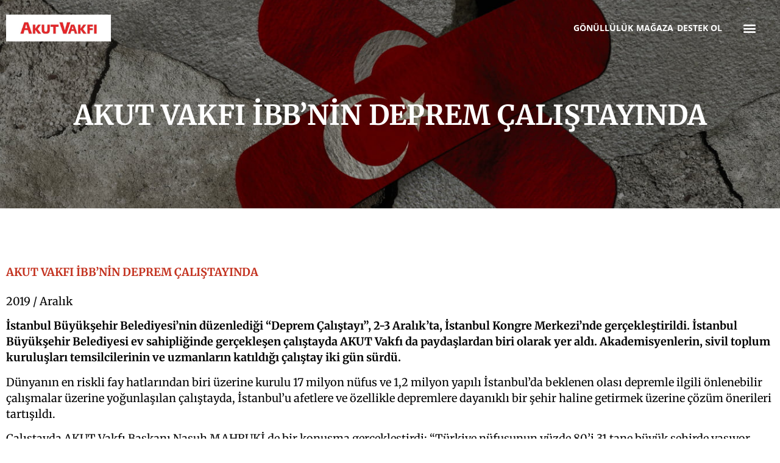

--- FILE ---
content_type: text/html; charset=UTF-8
request_url: https://akutvakfi.org.tr/haberler/akut-vakfi-ibbnin-deprem-calistayinda/
body_size: 20676
content:
<!doctype html>
<html lang="tr-TR">
<head>
	<meta charset="UTF-8">
	<meta name="viewport" content="width=device-width, initial-scale=1">
	<link rel="profile" href="https://gmpg.org/xfn/11">
	<title>AKUT VAKFI İBB’NİN DEPREM ÇALIŞTAYINDA &#8211; AKUT VAKFI</title>
<meta name='robots' content='max-image-preview:large' />
<script id="cookieyes" type="text/javascript" src="https://cdn-cookieyes.com/client_data/19f9a0d66d4cd39212456cab/script.js"></script><link rel='dns-prefetch' href='//www.googletagmanager.com' />
<link rel="alternate" type="application/rss+xml" title="AKUT VAKFI &raquo; akışı" href="https://akutvakfi.org.tr/feed/" />
<link rel="alternate" type="application/rss+xml" title="AKUT VAKFI &raquo; yorum akışı" href="https://akutvakfi.org.tr/comments/feed/" />
<link rel="alternate" title="oEmbed (JSON)" type="application/json+oembed" href="https://akutvakfi.org.tr/wp-json/oembed/1.0/embed?url=https%3A%2F%2Fakutvakfi.org.tr%2Fhaberler%2Fakut-vakfi-ibbnin-deprem-calistayinda%2F" />
<link rel="alternate" title="oEmbed (XML)" type="text/xml+oembed" href="https://akutvakfi.org.tr/wp-json/oembed/1.0/embed?url=https%3A%2F%2Fakutvakfi.org.tr%2Fhaberler%2Fakut-vakfi-ibbnin-deprem-calistayinda%2F&#038;format=xml" />
		<style>
			.lazyload,
			.lazyloading {
				max-width: 100%;
			}
		</style>
		<style id='wp-img-auto-sizes-contain-inline-css'>
img:is([sizes=auto i],[sizes^="auto," i]){contain-intrinsic-size:3000px 1500px}
/*# sourceURL=wp-img-auto-sizes-contain-inline-css */
</style>
<style id='wp-emoji-styles-inline-css'>

	img.wp-smiley, img.emoji {
		display: inline !important;
		border: none !important;
		box-shadow: none !important;
		height: 1em !important;
		width: 1em !important;
		margin: 0 0.07em !important;
		vertical-align: -0.1em !important;
		background: none !important;
		padding: 0 !important;
	}
/*# sourceURL=wp-emoji-styles-inline-css */
</style>
<link rel='stylesheet' id='wp-block-library-css' href='https://akutvakfi.org.tr/wp-includes/css/dist/block-library/style.min.css?ver=6.9' media='all' />
<style id='global-styles-inline-css'>
:root{--wp--preset--aspect-ratio--square: 1;--wp--preset--aspect-ratio--4-3: 4/3;--wp--preset--aspect-ratio--3-4: 3/4;--wp--preset--aspect-ratio--3-2: 3/2;--wp--preset--aspect-ratio--2-3: 2/3;--wp--preset--aspect-ratio--16-9: 16/9;--wp--preset--aspect-ratio--9-16: 9/16;--wp--preset--color--black: #000000;--wp--preset--color--cyan-bluish-gray: #abb8c3;--wp--preset--color--white: #ffffff;--wp--preset--color--pale-pink: #f78da7;--wp--preset--color--vivid-red: #cf2e2e;--wp--preset--color--luminous-vivid-orange: #ff6900;--wp--preset--color--luminous-vivid-amber: #fcb900;--wp--preset--color--light-green-cyan: #7bdcb5;--wp--preset--color--vivid-green-cyan: #00d084;--wp--preset--color--pale-cyan-blue: #8ed1fc;--wp--preset--color--vivid-cyan-blue: #0693e3;--wp--preset--color--vivid-purple: #9b51e0;--wp--preset--gradient--vivid-cyan-blue-to-vivid-purple: linear-gradient(135deg,rgb(6,147,227) 0%,rgb(155,81,224) 100%);--wp--preset--gradient--light-green-cyan-to-vivid-green-cyan: linear-gradient(135deg,rgb(122,220,180) 0%,rgb(0,208,130) 100%);--wp--preset--gradient--luminous-vivid-amber-to-luminous-vivid-orange: linear-gradient(135deg,rgb(252,185,0) 0%,rgb(255,105,0) 100%);--wp--preset--gradient--luminous-vivid-orange-to-vivid-red: linear-gradient(135deg,rgb(255,105,0) 0%,rgb(207,46,46) 100%);--wp--preset--gradient--very-light-gray-to-cyan-bluish-gray: linear-gradient(135deg,rgb(238,238,238) 0%,rgb(169,184,195) 100%);--wp--preset--gradient--cool-to-warm-spectrum: linear-gradient(135deg,rgb(74,234,220) 0%,rgb(151,120,209) 20%,rgb(207,42,186) 40%,rgb(238,44,130) 60%,rgb(251,105,98) 80%,rgb(254,248,76) 100%);--wp--preset--gradient--blush-light-purple: linear-gradient(135deg,rgb(255,206,236) 0%,rgb(152,150,240) 100%);--wp--preset--gradient--blush-bordeaux: linear-gradient(135deg,rgb(254,205,165) 0%,rgb(254,45,45) 50%,rgb(107,0,62) 100%);--wp--preset--gradient--luminous-dusk: linear-gradient(135deg,rgb(255,203,112) 0%,rgb(199,81,192) 50%,rgb(65,88,208) 100%);--wp--preset--gradient--pale-ocean: linear-gradient(135deg,rgb(255,245,203) 0%,rgb(182,227,212) 50%,rgb(51,167,181) 100%);--wp--preset--gradient--electric-grass: linear-gradient(135deg,rgb(202,248,128) 0%,rgb(113,206,126) 100%);--wp--preset--gradient--midnight: linear-gradient(135deg,rgb(2,3,129) 0%,rgb(40,116,252) 100%);--wp--preset--font-size--small: 13px;--wp--preset--font-size--medium: 20px;--wp--preset--font-size--large: 36px;--wp--preset--font-size--x-large: 42px;--wp--preset--spacing--20: 0.44rem;--wp--preset--spacing--30: 0.67rem;--wp--preset--spacing--40: 1rem;--wp--preset--spacing--50: 1.5rem;--wp--preset--spacing--60: 2.25rem;--wp--preset--spacing--70: 3.38rem;--wp--preset--spacing--80: 5.06rem;--wp--preset--shadow--natural: 6px 6px 9px rgba(0, 0, 0, 0.2);--wp--preset--shadow--deep: 12px 12px 50px rgba(0, 0, 0, 0.4);--wp--preset--shadow--sharp: 6px 6px 0px rgba(0, 0, 0, 0.2);--wp--preset--shadow--outlined: 6px 6px 0px -3px rgb(255, 255, 255), 6px 6px rgb(0, 0, 0);--wp--preset--shadow--crisp: 6px 6px 0px rgb(0, 0, 0);}:root { --wp--style--global--content-size: 800px;--wp--style--global--wide-size: 1200px; }:where(body) { margin: 0; }.wp-site-blocks > .alignleft { float: left; margin-right: 2em; }.wp-site-blocks > .alignright { float: right; margin-left: 2em; }.wp-site-blocks > .aligncenter { justify-content: center; margin-left: auto; margin-right: auto; }:where(.wp-site-blocks) > * { margin-block-start: 24px; margin-block-end: 0; }:where(.wp-site-blocks) > :first-child { margin-block-start: 0; }:where(.wp-site-blocks) > :last-child { margin-block-end: 0; }:root { --wp--style--block-gap: 24px; }:root :where(.is-layout-flow) > :first-child{margin-block-start: 0;}:root :where(.is-layout-flow) > :last-child{margin-block-end: 0;}:root :where(.is-layout-flow) > *{margin-block-start: 24px;margin-block-end: 0;}:root :where(.is-layout-constrained) > :first-child{margin-block-start: 0;}:root :where(.is-layout-constrained) > :last-child{margin-block-end: 0;}:root :where(.is-layout-constrained) > *{margin-block-start: 24px;margin-block-end: 0;}:root :where(.is-layout-flex){gap: 24px;}:root :where(.is-layout-grid){gap: 24px;}.is-layout-flow > .alignleft{float: left;margin-inline-start: 0;margin-inline-end: 2em;}.is-layout-flow > .alignright{float: right;margin-inline-start: 2em;margin-inline-end: 0;}.is-layout-flow > .aligncenter{margin-left: auto !important;margin-right: auto !important;}.is-layout-constrained > .alignleft{float: left;margin-inline-start: 0;margin-inline-end: 2em;}.is-layout-constrained > .alignright{float: right;margin-inline-start: 2em;margin-inline-end: 0;}.is-layout-constrained > .aligncenter{margin-left: auto !important;margin-right: auto !important;}.is-layout-constrained > :where(:not(.alignleft):not(.alignright):not(.alignfull)){max-width: var(--wp--style--global--content-size);margin-left: auto !important;margin-right: auto !important;}.is-layout-constrained > .alignwide{max-width: var(--wp--style--global--wide-size);}body .is-layout-flex{display: flex;}.is-layout-flex{flex-wrap: wrap;align-items: center;}.is-layout-flex > :is(*, div){margin: 0;}body .is-layout-grid{display: grid;}.is-layout-grid > :is(*, div){margin: 0;}body{padding-top: 0px;padding-right: 0px;padding-bottom: 0px;padding-left: 0px;}a:where(:not(.wp-element-button)){text-decoration: underline;}:root :where(.wp-element-button, .wp-block-button__link){background-color: #32373c;border-width: 0;color: #fff;font-family: inherit;font-size: inherit;font-style: inherit;font-weight: inherit;letter-spacing: inherit;line-height: inherit;padding-top: calc(0.667em + 2px);padding-right: calc(1.333em + 2px);padding-bottom: calc(0.667em + 2px);padding-left: calc(1.333em + 2px);text-decoration: none;text-transform: inherit;}.has-black-color{color: var(--wp--preset--color--black) !important;}.has-cyan-bluish-gray-color{color: var(--wp--preset--color--cyan-bluish-gray) !important;}.has-white-color{color: var(--wp--preset--color--white) !important;}.has-pale-pink-color{color: var(--wp--preset--color--pale-pink) !important;}.has-vivid-red-color{color: var(--wp--preset--color--vivid-red) !important;}.has-luminous-vivid-orange-color{color: var(--wp--preset--color--luminous-vivid-orange) !important;}.has-luminous-vivid-amber-color{color: var(--wp--preset--color--luminous-vivid-amber) !important;}.has-light-green-cyan-color{color: var(--wp--preset--color--light-green-cyan) !important;}.has-vivid-green-cyan-color{color: var(--wp--preset--color--vivid-green-cyan) !important;}.has-pale-cyan-blue-color{color: var(--wp--preset--color--pale-cyan-blue) !important;}.has-vivid-cyan-blue-color{color: var(--wp--preset--color--vivid-cyan-blue) !important;}.has-vivid-purple-color{color: var(--wp--preset--color--vivid-purple) !important;}.has-black-background-color{background-color: var(--wp--preset--color--black) !important;}.has-cyan-bluish-gray-background-color{background-color: var(--wp--preset--color--cyan-bluish-gray) !important;}.has-white-background-color{background-color: var(--wp--preset--color--white) !important;}.has-pale-pink-background-color{background-color: var(--wp--preset--color--pale-pink) !important;}.has-vivid-red-background-color{background-color: var(--wp--preset--color--vivid-red) !important;}.has-luminous-vivid-orange-background-color{background-color: var(--wp--preset--color--luminous-vivid-orange) !important;}.has-luminous-vivid-amber-background-color{background-color: var(--wp--preset--color--luminous-vivid-amber) !important;}.has-light-green-cyan-background-color{background-color: var(--wp--preset--color--light-green-cyan) !important;}.has-vivid-green-cyan-background-color{background-color: var(--wp--preset--color--vivid-green-cyan) !important;}.has-pale-cyan-blue-background-color{background-color: var(--wp--preset--color--pale-cyan-blue) !important;}.has-vivid-cyan-blue-background-color{background-color: var(--wp--preset--color--vivid-cyan-blue) !important;}.has-vivid-purple-background-color{background-color: var(--wp--preset--color--vivid-purple) !important;}.has-black-border-color{border-color: var(--wp--preset--color--black) !important;}.has-cyan-bluish-gray-border-color{border-color: var(--wp--preset--color--cyan-bluish-gray) !important;}.has-white-border-color{border-color: var(--wp--preset--color--white) !important;}.has-pale-pink-border-color{border-color: var(--wp--preset--color--pale-pink) !important;}.has-vivid-red-border-color{border-color: var(--wp--preset--color--vivid-red) !important;}.has-luminous-vivid-orange-border-color{border-color: var(--wp--preset--color--luminous-vivid-orange) !important;}.has-luminous-vivid-amber-border-color{border-color: var(--wp--preset--color--luminous-vivid-amber) !important;}.has-light-green-cyan-border-color{border-color: var(--wp--preset--color--light-green-cyan) !important;}.has-vivid-green-cyan-border-color{border-color: var(--wp--preset--color--vivid-green-cyan) !important;}.has-pale-cyan-blue-border-color{border-color: var(--wp--preset--color--pale-cyan-blue) !important;}.has-vivid-cyan-blue-border-color{border-color: var(--wp--preset--color--vivid-cyan-blue) !important;}.has-vivid-purple-border-color{border-color: var(--wp--preset--color--vivid-purple) !important;}.has-vivid-cyan-blue-to-vivid-purple-gradient-background{background: var(--wp--preset--gradient--vivid-cyan-blue-to-vivid-purple) !important;}.has-light-green-cyan-to-vivid-green-cyan-gradient-background{background: var(--wp--preset--gradient--light-green-cyan-to-vivid-green-cyan) !important;}.has-luminous-vivid-amber-to-luminous-vivid-orange-gradient-background{background: var(--wp--preset--gradient--luminous-vivid-amber-to-luminous-vivid-orange) !important;}.has-luminous-vivid-orange-to-vivid-red-gradient-background{background: var(--wp--preset--gradient--luminous-vivid-orange-to-vivid-red) !important;}.has-very-light-gray-to-cyan-bluish-gray-gradient-background{background: var(--wp--preset--gradient--very-light-gray-to-cyan-bluish-gray) !important;}.has-cool-to-warm-spectrum-gradient-background{background: var(--wp--preset--gradient--cool-to-warm-spectrum) !important;}.has-blush-light-purple-gradient-background{background: var(--wp--preset--gradient--blush-light-purple) !important;}.has-blush-bordeaux-gradient-background{background: var(--wp--preset--gradient--blush-bordeaux) !important;}.has-luminous-dusk-gradient-background{background: var(--wp--preset--gradient--luminous-dusk) !important;}.has-pale-ocean-gradient-background{background: var(--wp--preset--gradient--pale-ocean) !important;}.has-electric-grass-gradient-background{background: var(--wp--preset--gradient--electric-grass) !important;}.has-midnight-gradient-background{background: var(--wp--preset--gradient--midnight) !important;}.has-small-font-size{font-size: var(--wp--preset--font-size--small) !important;}.has-medium-font-size{font-size: var(--wp--preset--font-size--medium) !important;}.has-large-font-size{font-size: var(--wp--preset--font-size--large) !important;}.has-x-large-font-size{font-size: var(--wp--preset--font-size--x-large) !important;}
/*# sourceURL=global-styles-inline-css */
</style>

<link rel='stylesheet' id='woocommerce-layout-css' href='https://akutvakfi.org.tr/wp-content/plugins/woocommerce/assets/css/woocommerce-layout.css?ver=10.4.3' media='all' />
<link rel='stylesheet' id='woocommerce-smallscreen-css' href='https://akutvakfi.org.tr/wp-content/plugins/woocommerce/assets/css/woocommerce-smallscreen.css?ver=10.4.3' media='only screen and (max-width: 768px)' />
<link rel='stylesheet' id='woocommerce-general-css' href='https://akutvakfi.org.tr/wp-content/plugins/woocommerce/assets/css/woocommerce.css?ver=10.4.3' media='all' />
<style id='woocommerce-inline-inline-css'>
.woocommerce form .form-row .required { visibility: visible; }
/*# sourceURL=woocommerce-inline-inline-css */
</style>
<link rel='stylesheet' id='wpml-legacy-horizontal-list-0-css' href='https://akutvakfi.org.tr/wp-content/plugins/sitepress-multilingual-cms/templates/language-switchers/legacy-list-horizontal/style.min.css?ver=1' media='all' />
<link rel='stylesheet' id='chld_thm_cfg_parent-css' href='https://akutvakfi.org.tr/wp-content/themes/hello-elementor/style.css?ver=6.9' media='all' />
<link rel='stylesheet' id='hello-elementor-css' href='https://akutvakfi.org.tr/wp-content/themes/hello-elementor/style.min.css?ver=3.3.0' media='all' />
<link rel='stylesheet' id='hello-elementor-theme-style-css' href='https://akutvakfi.org.tr/wp-content/themes/hello-elementor/theme.min.css?ver=3.3.0' media='all' />
<link rel='stylesheet' id='hello-elementor-header-footer-css' href='https://akutvakfi.org.tr/wp-content/themes/hello-elementor/header-footer.min.css?ver=3.3.0' media='all' />
<link rel='stylesheet' id='elementor-frontend-css' href='https://akutvakfi.org.tr/wp-content/uploads/elementor/css/custom-frontend.min.css?ver=1754299239' media='all' />
<style id='elementor-frontend-inline-css'>
@-webkit-keyframes ha_fadeIn{0%{opacity:0}to{opacity:1}}@keyframes ha_fadeIn{0%{opacity:0}to{opacity:1}}@-webkit-keyframes ha_zoomIn{0%{opacity:0;-webkit-transform:scale3d(.3,.3,.3);transform:scale3d(.3,.3,.3)}50%{opacity:1}}@keyframes ha_zoomIn{0%{opacity:0;-webkit-transform:scale3d(.3,.3,.3);transform:scale3d(.3,.3,.3)}50%{opacity:1}}@-webkit-keyframes ha_rollIn{0%{opacity:0;-webkit-transform:translate3d(-100%,0,0) rotate3d(0,0,1,-120deg);transform:translate3d(-100%,0,0) rotate3d(0,0,1,-120deg)}to{opacity:1}}@keyframes ha_rollIn{0%{opacity:0;-webkit-transform:translate3d(-100%,0,0) rotate3d(0,0,1,-120deg);transform:translate3d(-100%,0,0) rotate3d(0,0,1,-120deg)}to{opacity:1}}@-webkit-keyframes ha_bounce{0%,20%,53%,to{-webkit-animation-timing-function:cubic-bezier(.215,.61,.355,1);animation-timing-function:cubic-bezier(.215,.61,.355,1)}40%,43%{-webkit-transform:translate3d(0,-30px,0) scaleY(1.1);transform:translate3d(0,-30px,0) scaleY(1.1);-webkit-animation-timing-function:cubic-bezier(.755,.05,.855,.06);animation-timing-function:cubic-bezier(.755,.05,.855,.06)}70%{-webkit-transform:translate3d(0,-15px,0) scaleY(1.05);transform:translate3d(0,-15px,0) scaleY(1.05);-webkit-animation-timing-function:cubic-bezier(.755,.05,.855,.06);animation-timing-function:cubic-bezier(.755,.05,.855,.06)}80%{-webkit-transition-timing-function:cubic-bezier(.215,.61,.355,1);transition-timing-function:cubic-bezier(.215,.61,.355,1);-webkit-transform:translate3d(0,0,0) scaleY(.95);transform:translate3d(0,0,0) scaleY(.95)}90%{-webkit-transform:translate3d(0,-4px,0) scaleY(1.02);transform:translate3d(0,-4px,0) scaleY(1.02)}}@keyframes ha_bounce{0%,20%,53%,to{-webkit-animation-timing-function:cubic-bezier(.215,.61,.355,1);animation-timing-function:cubic-bezier(.215,.61,.355,1)}40%,43%{-webkit-transform:translate3d(0,-30px,0) scaleY(1.1);transform:translate3d(0,-30px,0) scaleY(1.1);-webkit-animation-timing-function:cubic-bezier(.755,.05,.855,.06);animation-timing-function:cubic-bezier(.755,.05,.855,.06)}70%{-webkit-transform:translate3d(0,-15px,0) scaleY(1.05);transform:translate3d(0,-15px,0) scaleY(1.05);-webkit-animation-timing-function:cubic-bezier(.755,.05,.855,.06);animation-timing-function:cubic-bezier(.755,.05,.855,.06)}80%{-webkit-transition-timing-function:cubic-bezier(.215,.61,.355,1);transition-timing-function:cubic-bezier(.215,.61,.355,1);-webkit-transform:translate3d(0,0,0) scaleY(.95);transform:translate3d(0,0,0) scaleY(.95)}90%{-webkit-transform:translate3d(0,-4px,0) scaleY(1.02);transform:translate3d(0,-4px,0) scaleY(1.02)}}@-webkit-keyframes ha_bounceIn{0%,20%,40%,60%,80%,to{-webkit-animation-timing-function:cubic-bezier(.215,.61,.355,1);animation-timing-function:cubic-bezier(.215,.61,.355,1)}0%{opacity:0;-webkit-transform:scale3d(.3,.3,.3);transform:scale3d(.3,.3,.3)}20%{-webkit-transform:scale3d(1.1,1.1,1.1);transform:scale3d(1.1,1.1,1.1)}40%{-webkit-transform:scale3d(.9,.9,.9);transform:scale3d(.9,.9,.9)}60%{opacity:1;-webkit-transform:scale3d(1.03,1.03,1.03);transform:scale3d(1.03,1.03,1.03)}80%{-webkit-transform:scale3d(.97,.97,.97);transform:scale3d(.97,.97,.97)}to{opacity:1}}@keyframes ha_bounceIn{0%,20%,40%,60%,80%,to{-webkit-animation-timing-function:cubic-bezier(.215,.61,.355,1);animation-timing-function:cubic-bezier(.215,.61,.355,1)}0%{opacity:0;-webkit-transform:scale3d(.3,.3,.3);transform:scale3d(.3,.3,.3)}20%{-webkit-transform:scale3d(1.1,1.1,1.1);transform:scale3d(1.1,1.1,1.1)}40%{-webkit-transform:scale3d(.9,.9,.9);transform:scale3d(.9,.9,.9)}60%{opacity:1;-webkit-transform:scale3d(1.03,1.03,1.03);transform:scale3d(1.03,1.03,1.03)}80%{-webkit-transform:scale3d(.97,.97,.97);transform:scale3d(.97,.97,.97)}to{opacity:1}}@-webkit-keyframes ha_flipInX{0%{opacity:0;-webkit-transform:perspective(400px) rotate3d(1,0,0,90deg);transform:perspective(400px) rotate3d(1,0,0,90deg);-webkit-animation-timing-function:ease-in;animation-timing-function:ease-in}40%{-webkit-transform:perspective(400px) rotate3d(1,0,0,-20deg);transform:perspective(400px) rotate3d(1,0,0,-20deg);-webkit-animation-timing-function:ease-in;animation-timing-function:ease-in}60%{opacity:1;-webkit-transform:perspective(400px) rotate3d(1,0,0,10deg);transform:perspective(400px) rotate3d(1,0,0,10deg)}80%{-webkit-transform:perspective(400px) rotate3d(1,0,0,-5deg);transform:perspective(400px) rotate3d(1,0,0,-5deg)}}@keyframes ha_flipInX{0%{opacity:0;-webkit-transform:perspective(400px) rotate3d(1,0,0,90deg);transform:perspective(400px) rotate3d(1,0,0,90deg);-webkit-animation-timing-function:ease-in;animation-timing-function:ease-in}40%{-webkit-transform:perspective(400px) rotate3d(1,0,0,-20deg);transform:perspective(400px) rotate3d(1,0,0,-20deg);-webkit-animation-timing-function:ease-in;animation-timing-function:ease-in}60%{opacity:1;-webkit-transform:perspective(400px) rotate3d(1,0,0,10deg);transform:perspective(400px) rotate3d(1,0,0,10deg)}80%{-webkit-transform:perspective(400px) rotate3d(1,0,0,-5deg);transform:perspective(400px) rotate3d(1,0,0,-5deg)}}@-webkit-keyframes ha_flipInY{0%{opacity:0;-webkit-transform:perspective(400px) rotate3d(0,1,0,90deg);transform:perspective(400px) rotate3d(0,1,0,90deg);-webkit-animation-timing-function:ease-in;animation-timing-function:ease-in}40%{-webkit-transform:perspective(400px) rotate3d(0,1,0,-20deg);transform:perspective(400px) rotate3d(0,1,0,-20deg);-webkit-animation-timing-function:ease-in;animation-timing-function:ease-in}60%{opacity:1;-webkit-transform:perspective(400px) rotate3d(0,1,0,10deg);transform:perspective(400px) rotate3d(0,1,0,10deg)}80%{-webkit-transform:perspective(400px) rotate3d(0,1,0,-5deg);transform:perspective(400px) rotate3d(0,1,0,-5deg)}}@keyframes ha_flipInY{0%{opacity:0;-webkit-transform:perspective(400px) rotate3d(0,1,0,90deg);transform:perspective(400px) rotate3d(0,1,0,90deg);-webkit-animation-timing-function:ease-in;animation-timing-function:ease-in}40%{-webkit-transform:perspective(400px) rotate3d(0,1,0,-20deg);transform:perspective(400px) rotate3d(0,1,0,-20deg);-webkit-animation-timing-function:ease-in;animation-timing-function:ease-in}60%{opacity:1;-webkit-transform:perspective(400px) rotate3d(0,1,0,10deg);transform:perspective(400px) rotate3d(0,1,0,10deg)}80%{-webkit-transform:perspective(400px) rotate3d(0,1,0,-5deg);transform:perspective(400px) rotate3d(0,1,0,-5deg)}}@-webkit-keyframes ha_swing{20%{-webkit-transform:rotate3d(0,0,1,15deg);transform:rotate3d(0,0,1,15deg)}40%{-webkit-transform:rotate3d(0,0,1,-10deg);transform:rotate3d(0,0,1,-10deg)}60%{-webkit-transform:rotate3d(0,0,1,5deg);transform:rotate3d(0,0,1,5deg)}80%{-webkit-transform:rotate3d(0,0,1,-5deg);transform:rotate3d(0,0,1,-5deg)}}@keyframes ha_swing{20%{-webkit-transform:rotate3d(0,0,1,15deg);transform:rotate3d(0,0,1,15deg)}40%{-webkit-transform:rotate3d(0,0,1,-10deg);transform:rotate3d(0,0,1,-10deg)}60%{-webkit-transform:rotate3d(0,0,1,5deg);transform:rotate3d(0,0,1,5deg)}80%{-webkit-transform:rotate3d(0,0,1,-5deg);transform:rotate3d(0,0,1,-5deg)}}@-webkit-keyframes ha_slideInDown{0%{visibility:visible;-webkit-transform:translate3d(0,-100%,0);transform:translate3d(0,-100%,0)}}@keyframes ha_slideInDown{0%{visibility:visible;-webkit-transform:translate3d(0,-100%,0);transform:translate3d(0,-100%,0)}}@-webkit-keyframes ha_slideInUp{0%{visibility:visible;-webkit-transform:translate3d(0,100%,0);transform:translate3d(0,100%,0)}}@keyframes ha_slideInUp{0%{visibility:visible;-webkit-transform:translate3d(0,100%,0);transform:translate3d(0,100%,0)}}@-webkit-keyframes ha_slideInLeft{0%{visibility:visible;-webkit-transform:translate3d(-100%,0,0);transform:translate3d(-100%,0,0)}}@keyframes ha_slideInLeft{0%{visibility:visible;-webkit-transform:translate3d(-100%,0,0);transform:translate3d(-100%,0,0)}}@-webkit-keyframes ha_slideInRight{0%{visibility:visible;-webkit-transform:translate3d(100%,0,0);transform:translate3d(100%,0,0)}}@keyframes ha_slideInRight{0%{visibility:visible;-webkit-transform:translate3d(100%,0,0);transform:translate3d(100%,0,0)}}.ha_fadeIn{-webkit-animation-name:ha_fadeIn;animation-name:ha_fadeIn}.ha_zoomIn{-webkit-animation-name:ha_zoomIn;animation-name:ha_zoomIn}.ha_rollIn{-webkit-animation-name:ha_rollIn;animation-name:ha_rollIn}.ha_bounce{-webkit-transform-origin:center bottom;-ms-transform-origin:center bottom;transform-origin:center bottom;-webkit-animation-name:ha_bounce;animation-name:ha_bounce}.ha_bounceIn{-webkit-animation-name:ha_bounceIn;animation-name:ha_bounceIn;-webkit-animation-duration:.75s;-webkit-animation-duration:calc(var(--animate-duration)*.75);animation-duration:.75s;animation-duration:calc(var(--animate-duration)*.75)}.ha_flipInX,.ha_flipInY{-webkit-animation-name:ha_flipInX;animation-name:ha_flipInX;-webkit-backface-visibility:visible!important;backface-visibility:visible!important}.ha_flipInY{-webkit-animation-name:ha_flipInY;animation-name:ha_flipInY}.ha_swing{-webkit-transform-origin:top center;-ms-transform-origin:top center;transform-origin:top center;-webkit-animation-name:ha_swing;animation-name:ha_swing}.ha_slideInDown{-webkit-animation-name:ha_slideInDown;animation-name:ha_slideInDown}.ha_slideInUp{-webkit-animation-name:ha_slideInUp;animation-name:ha_slideInUp}.ha_slideInLeft{-webkit-animation-name:ha_slideInLeft;animation-name:ha_slideInLeft}.ha_slideInRight{-webkit-animation-name:ha_slideInRight;animation-name:ha_slideInRight}.ha-css-transform-yes{-webkit-transition-duration:var(--ha-tfx-transition-duration, .2s);transition-duration:var(--ha-tfx-transition-duration, .2s);-webkit-transition-property:-webkit-transform;transition-property:transform;transition-property:transform,-webkit-transform;-webkit-transform:translate(var(--ha-tfx-translate-x, 0),var(--ha-tfx-translate-y, 0)) scale(var(--ha-tfx-scale-x, 1),var(--ha-tfx-scale-y, 1)) skew(var(--ha-tfx-skew-x, 0),var(--ha-tfx-skew-y, 0)) rotateX(var(--ha-tfx-rotate-x, 0)) rotateY(var(--ha-tfx-rotate-y, 0)) rotateZ(var(--ha-tfx-rotate-z, 0));transform:translate(var(--ha-tfx-translate-x, 0),var(--ha-tfx-translate-y, 0)) scale(var(--ha-tfx-scale-x, 1),var(--ha-tfx-scale-y, 1)) skew(var(--ha-tfx-skew-x, 0),var(--ha-tfx-skew-y, 0)) rotateX(var(--ha-tfx-rotate-x, 0)) rotateY(var(--ha-tfx-rotate-y, 0)) rotateZ(var(--ha-tfx-rotate-z, 0))}.ha-css-transform-yes:hover{-webkit-transform:translate(var(--ha-tfx-translate-x-hover, var(--ha-tfx-translate-x, 0)),var(--ha-tfx-translate-y-hover, var(--ha-tfx-translate-y, 0))) scale(var(--ha-tfx-scale-x-hover, var(--ha-tfx-scale-x, 1)),var(--ha-tfx-scale-y-hover, var(--ha-tfx-scale-y, 1))) skew(var(--ha-tfx-skew-x-hover, var(--ha-tfx-skew-x, 0)),var(--ha-tfx-skew-y-hover, var(--ha-tfx-skew-y, 0))) rotateX(var(--ha-tfx-rotate-x-hover, var(--ha-tfx-rotate-x, 0))) rotateY(var(--ha-tfx-rotate-y-hover, var(--ha-tfx-rotate-y, 0))) rotateZ(var(--ha-tfx-rotate-z-hover, var(--ha-tfx-rotate-z, 0)));transform:translate(var(--ha-tfx-translate-x-hover, var(--ha-tfx-translate-x, 0)),var(--ha-tfx-translate-y-hover, var(--ha-tfx-translate-y, 0))) scale(var(--ha-tfx-scale-x-hover, var(--ha-tfx-scale-x, 1)),var(--ha-tfx-scale-y-hover, var(--ha-tfx-scale-y, 1))) skew(var(--ha-tfx-skew-x-hover, var(--ha-tfx-skew-x, 0)),var(--ha-tfx-skew-y-hover, var(--ha-tfx-skew-y, 0))) rotateX(var(--ha-tfx-rotate-x-hover, var(--ha-tfx-rotate-x, 0))) rotateY(var(--ha-tfx-rotate-y-hover, var(--ha-tfx-rotate-y, 0))) rotateZ(var(--ha-tfx-rotate-z-hover, var(--ha-tfx-rotate-z, 0)))}.happy-addon>.elementor-widget-container{word-wrap:break-word;overflow-wrap:break-word}.happy-addon>.elementor-widget-container,.happy-addon>.elementor-widget-container *{-webkit-box-sizing:border-box;box-sizing:border-box}.happy-addon:not(:has(.elementor-widget-container)),.happy-addon:not(:has(.elementor-widget-container)) *{-webkit-box-sizing:border-box;box-sizing:border-box;word-wrap:break-word;overflow-wrap:break-word}.happy-addon p:empty{display:none}.happy-addon .elementor-inline-editing{min-height:auto!important}.happy-addon-pro img{max-width:100%;height:auto;-o-object-fit:cover;object-fit:cover}.ha-screen-reader-text{position:absolute;overflow:hidden;clip:rect(1px,1px,1px,1px);margin:-1px;padding:0;width:1px;height:1px;border:0;word-wrap:normal!important;-webkit-clip-path:inset(50%);clip-path:inset(50%)}.ha-has-bg-overlay>.elementor-widget-container{position:relative;z-index:1}.ha-has-bg-overlay>.elementor-widget-container:before{position:absolute;top:0;left:0;z-index:-1;width:100%;height:100%;content:""}.ha-has-bg-overlay:not(:has(.elementor-widget-container)){position:relative;z-index:1}.ha-has-bg-overlay:not(:has(.elementor-widget-container)):before{position:absolute;top:0;left:0;z-index:-1;width:100%;height:100%;content:""}.ha-popup--is-enabled .ha-js-popup,.ha-popup--is-enabled .ha-js-popup img{cursor:-webkit-zoom-in!important;cursor:zoom-in!important}.mfp-wrap .mfp-arrow,.mfp-wrap .mfp-close{background-color:transparent}.mfp-wrap .mfp-arrow:focus,.mfp-wrap .mfp-close:focus{outline-width:thin}.ha-advanced-tooltip-enable{position:relative;cursor:pointer;--ha-tooltip-arrow-color:black;--ha-tooltip-arrow-distance:0}.ha-advanced-tooltip-enable .ha-advanced-tooltip-content{position:absolute;z-index:999;display:none;padding:5px 0;width:120px;height:auto;border-radius:6px;background-color:#000;color:#fff;text-align:center;opacity:0}.ha-advanced-tooltip-enable .ha-advanced-tooltip-content::after{position:absolute;border-width:5px;border-style:solid;content:""}.ha-advanced-tooltip-enable .ha-advanced-tooltip-content.no-arrow::after{visibility:hidden}.ha-advanced-tooltip-enable .ha-advanced-tooltip-content.show{display:inline-block;opacity:1}.ha-advanced-tooltip-enable.ha-advanced-tooltip-top .ha-advanced-tooltip-content,body[data-elementor-device-mode=tablet] .ha-advanced-tooltip-enable.ha-advanced-tooltip-tablet-top .ha-advanced-tooltip-content{top:unset;right:0;bottom:calc(101% + var(--ha-tooltip-arrow-distance));left:0;margin:0 auto}.ha-advanced-tooltip-enable.ha-advanced-tooltip-top .ha-advanced-tooltip-content::after,body[data-elementor-device-mode=tablet] .ha-advanced-tooltip-enable.ha-advanced-tooltip-tablet-top .ha-advanced-tooltip-content::after{top:100%;right:unset;bottom:unset;left:50%;border-color:var(--ha-tooltip-arrow-color) transparent transparent transparent;-webkit-transform:translateX(-50%);-ms-transform:translateX(-50%);transform:translateX(-50%)}.ha-advanced-tooltip-enable.ha-advanced-tooltip-bottom .ha-advanced-tooltip-content,body[data-elementor-device-mode=tablet] .ha-advanced-tooltip-enable.ha-advanced-tooltip-tablet-bottom .ha-advanced-tooltip-content{top:calc(101% + var(--ha-tooltip-arrow-distance));right:0;bottom:unset;left:0;margin:0 auto}.ha-advanced-tooltip-enable.ha-advanced-tooltip-bottom .ha-advanced-tooltip-content::after,body[data-elementor-device-mode=tablet] .ha-advanced-tooltip-enable.ha-advanced-tooltip-tablet-bottom .ha-advanced-tooltip-content::after{top:unset;right:unset;bottom:100%;left:50%;border-color:transparent transparent var(--ha-tooltip-arrow-color) transparent;-webkit-transform:translateX(-50%);-ms-transform:translateX(-50%);transform:translateX(-50%)}.ha-advanced-tooltip-enable.ha-advanced-tooltip-left .ha-advanced-tooltip-content,body[data-elementor-device-mode=tablet] .ha-advanced-tooltip-enable.ha-advanced-tooltip-tablet-left .ha-advanced-tooltip-content{top:50%;right:calc(101% + var(--ha-tooltip-arrow-distance));bottom:unset;left:unset;-webkit-transform:translateY(-50%);-ms-transform:translateY(-50%);transform:translateY(-50%)}.ha-advanced-tooltip-enable.ha-advanced-tooltip-left .ha-advanced-tooltip-content::after,body[data-elementor-device-mode=tablet] .ha-advanced-tooltip-enable.ha-advanced-tooltip-tablet-left .ha-advanced-tooltip-content::after{top:50%;right:unset;bottom:unset;left:100%;border-color:transparent transparent transparent var(--ha-tooltip-arrow-color);-webkit-transform:translateY(-50%);-ms-transform:translateY(-50%);transform:translateY(-50%)}.ha-advanced-tooltip-enable.ha-advanced-tooltip-right .ha-advanced-tooltip-content,body[data-elementor-device-mode=tablet] .ha-advanced-tooltip-enable.ha-advanced-tooltip-tablet-right .ha-advanced-tooltip-content{top:50%;right:unset;bottom:unset;left:calc(101% + var(--ha-tooltip-arrow-distance));-webkit-transform:translateY(-50%);-ms-transform:translateY(-50%);transform:translateY(-50%)}.ha-advanced-tooltip-enable.ha-advanced-tooltip-right .ha-advanced-tooltip-content::after,body[data-elementor-device-mode=tablet] .ha-advanced-tooltip-enable.ha-advanced-tooltip-tablet-right .ha-advanced-tooltip-content::after{top:50%;right:100%;bottom:unset;left:unset;border-color:transparent var(--ha-tooltip-arrow-color) transparent transparent;-webkit-transform:translateY(-50%);-ms-transform:translateY(-50%);transform:translateY(-50%)}body[data-elementor-device-mode=mobile] .ha-advanced-tooltip-enable.ha-advanced-tooltip-mobile-top .ha-advanced-tooltip-content{top:unset;right:0;bottom:calc(101% + var(--ha-tooltip-arrow-distance));left:0;margin:0 auto}body[data-elementor-device-mode=mobile] .ha-advanced-tooltip-enable.ha-advanced-tooltip-mobile-top .ha-advanced-tooltip-content::after{top:100%;right:unset;bottom:unset;left:50%;border-color:var(--ha-tooltip-arrow-color) transparent transparent transparent;-webkit-transform:translateX(-50%);-ms-transform:translateX(-50%);transform:translateX(-50%)}body[data-elementor-device-mode=mobile] .ha-advanced-tooltip-enable.ha-advanced-tooltip-mobile-bottom .ha-advanced-tooltip-content{top:calc(101% + var(--ha-tooltip-arrow-distance));right:0;bottom:unset;left:0;margin:0 auto}body[data-elementor-device-mode=mobile] .ha-advanced-tooltip-enable.ha-advanced-tooltip-mobile-bottom .ha-advanced-tooltip-content::after{top:unset;right:unset;bottom:100%;left:50%;border-color:transparent transparent var(--ha-tooltip-arrow-color) transparent;-webkit-transform:translateX(-50%);-ms-transform:translateX(-50%);transform:translateX(-50%)}body[data-elementor-device-mode=mobile] .ha-advanced-tooltip-enable.ha-advanced-tooltip-mobile-left .ha-advanced-tooltip-content{top:50%;right:calc(101% + var(--ha-tooltip-arrow-distance));bottom:unset;left:unset;-webkit-transform:translateY(-50%);-ms-transform:translateY(-50%);transform:translateY(-50%)}body[data-elementor-device-mode=mobile] .ha-advanced-tooltip-enable.ha-advanced-tooltip-mobile-left .ha-advanced-tooltip-content::after{top:50%;right:unset;bottom:unset;left:100%;border-color:transparent transparent transparent var(--ha-tooltip-arrow-color);-webkit-transform:translateY(-50%);-ms-transform:translateY(-50%);transform:translateY(-50%)}body[data-elementor-device-mode=mobile] .ha-advanced-tooltip-enable.ha-advanced-tooltip-mobile-right .ha-advanced-tooltip-content{top:50%;right:unset;bottom:unset;left:calc(101% + var(--ha-tooltip-arrow-distance));-webkit-transform:translateY(-50%);-ms-transform:translateY(-50%);transform:translateY(-50%)}body[data-elementor-device-mode=mobile] .ha-advanced-tooltip-enable.ha-advanced-tooltip-mobile-right .ha-advanced-tooltip-content::after{top:50%;right:100%;bottom:unset;left:unset;border-color:transparent var(--ha-tooltip-arrow-color) transparent transparent;-webkit-transform:translateY(-50%);-ms-transform:translateY(-50%);transform:translateY(-50%)}body.elementor-editor-active .happy-addon.ha-gravityforms .gform_wrapper{display:block!important}.ha-scroll-to-top-wrap.ha-scroll-to-top-hide{display:none}.ha-scroll-to-top-wrap.edit-mode,.ha-scroll-to-top-wrap.single-page-off{display:none!important}.ha-scroll-to-top-button{position:fixed;right:15px;bottom:15px;z-index:9999;display:-webkit-box;display:-webkit-flex;display:-ms-flexbox;display:flex;-webkit-box-align:center;-webkit-align-items:center;align-items:center;-ms-flex-align:center;-webkit-box-pack:center;-ms-flex-pack:center;-webkit-justify-content:center;justify-content:center;width:50px;height:50px;border-radius:50px;background-color:#5636d1;color:#fff;text-align:center;opacity:1;cursor:pointer;-webkit-transition:all .3s;transition:all .3s}.ha-scroll-to-top-button i{color:#fff;font-size:16px}.ha-scroll-to-top-button:hover{background-color:#e2498a}
/*# sourceURL=elementor-frontend-inline-css */
</style>
<link rel='stylesheet' id='elementor-post-5-css' href='https://akutvakfi.org.tr/wp-content/uploads/elementor/css/post-5.css?ver=1754299240' media='all' />
<link rel='stylesheet' id='widget-image-css' href='https://akutvakfi.org.tr/wp-content/plugins/elementor/assets/css/widget-image.min.css?ver=3.30.4' media='all' />
<link rel='stylesheet' id='widget-nav-menu-css' href='https://akutvakfi.org.tr/wp-content/uploads/elementor/css/custom-pro-widget-nav-menu.min.css?ver=1754299239' media='all' />
<link rel='stylesheet' id='e-animation-grow-css' href='https://akutvakfi.org.tr/wp-content/plugins/elementor/assets/lib/animations/styles/e-animation-grow.min.css?ver=3.30.4' media='all' />
<link rel='stylesheet' id='widget-heading-css' href='https://akutvakfi.org.tr/wp-content/plugins/elementor/assets/css/widget-heading.min.css?ver=3.30.4' media='all' />
<link rel='stylesheet' id='widget-form-css' href='https://akutvakfi.org.tr/wp-content/plugins/elementor-pro/assets/css/widget-form.min.css?ver=3.30.1' media='all' />
<link rel='stylesheet' id='widget-icon-list-css' href='https://akutvakfi.org.tr/wp-content/uploads/elementor/css/custom-widget-icon-list.min.css?ver=1754299239' media='all' />
<link rel='stylesheet' id='e-animation-pop-css' href='https://akutvakfi.org.tr/wp-content/plugins/elementor/assets/lib/animations/styles/e-animation-pop.min.css?ver=3.30.4' media='all' />
<link rel='stylesheet' id='widget-social-icons-css' href='https://akutvakfi.org.tr/wp-content/plugins/elementor/assets/css/widget-social-icons.min.css?ver=3.30.4' media='all' />
<link rel='stylesheet' id='e-apple-webkit-css' href='https://akutvakfi.org.tr/wp-content/uploads/elementor/css/custom-apple-webkit.min.css?ver=1754299239' media='all' />
<link rel='stylesheet' id='swiper-css' href='https://akutvakfi.org.tr/wp-content/plugins/elementor/assets/lib/swiper/v8/css/swiper.min.css?ver=8.4.5' media='all' />
<link rel='stylesheet' id='e-swiper-css' href='https://akutvakfi.org.tr/wp-content/plugins/elementor/assets/css/conditionals/e-swiper.min.css?ver=3.30.4' media='all' />
<link rel='stylesheet' id='widget-image-gallery-css' href='https://akutvakfi.org.tr/wp-content/uploads/elementor/css/custom-widget-image-gallery.min.css?ver=1754299239' media='all' />
<link rel='stylesheet' id='elementor-icons-css' href='https://akutvakfi.org.tr/wp-content/plugins/elementor/assets/lib/eicons/css/elementor-icons.min.css?ver=5.43.0' media='all' />
<link rel='stylesheet' id='font-awesome-5-all-css' href='https://akutvakfi.org.tr/wp-content/plugins/elementor/assets/lib/font-awesome/css/all.min.css?ver=3.30.4' media='all' />
<link rel='stylesheet' id='font-awesome-4-shim-css' href='https://akutvakfi.org.tr/wp-content/plugins/elementor/assets/lib/font-awesome/css/v4-shims.min.css?ver=3.30.4' media='all' />
<link rel='stylesheet' id='elementor-post-2783-css' href='https://akutvakfi.org.tr/wp-content/uploads/elementor/css/post-2783.css?ver=1754299240' media='all' />
<link rel='stylesheet' id='happy-icons-css' href='https://akutvakfi.org.tr/wp-content/plugins/happy-elementor-addons/assets/fonts/style.min.css?ver=3.20.7' media='all' />
<link rel='stylesheet' id='font-awesome-css' href='https://akutvakfi.org.tr/wp-content/plugins/elementor/assets/lib/font-awesome/css/font-awesome.min.css?ver=4.7.0' media='all' />
<link rel='stylesheet' id='elementor-post-2826-css' href='https://akutvakfi.org.tr/wp-content/uploads/elementor/css/post-2826.css?ver=1754299241' media='all' />
<link rel='stylesheet' id='elementor-post-1174-css' href='https://akutvakfi.org.tr/wp-content/uploads/elementor/css/post-1174.css?ver=1754303385' media='all' />
<link rel='stylesheet' id='ecs-styles-css' href='https://akutvakfi.org.tr/wp-content/plugins/ele-custom-skin/assets/css/ecs-style.css?ver=3.1.9' media='all' />
<link rel='stylesheet' id='elementor-post-677-css' href='https://akutvakfi.org.tr/wp-content/uploads/elementor/css/post-677.css?ver=1656945711' media='all' />
<link rel='stylesheet' id='elementor-post-861-css' href='https://akutvakfi.org.tr/wp-content/uploads/elementor/css/post-861.css?ver=1657111877' media='all' />
<link rel='stylesheet' id='elementor-post-959-css' href='https://akutvakfi.org.tr/wp-content/uploads/elementor/css/post-959.css?ver=1657203726' media='all' />
<link rel='stylesheet' id='elementor-post-1151-css' href='https://akutvakfi.org.tr/wp-content/uploads/elementor/css/post-1151.css?ver=1660301700' media='all' />
<link rel='stylesheet' id='elementor-post-2185-css' href='https://akutvakfi.org.tr/wp-content/uploads/elementor/css/post-2185.css?ver=1685011095' media='all' />
<link rel='stylesheet' id='elementor-post-2240-css' href='https://akutvakfi.org.tr/wp-content/uploads/elementor/css/post-2240.css?ver=1685011266' media='all' />
<link rel='stylesheet' id='elementor-gf-local-roboto-css' href='https://akutvakfi.org.tr/wp-content/uploads/elementor/google-fonts/css/roboto.css?ver=1746536322' media='all' />
<link rel='stylesheet' id='elementor-gf-local-robotoslab-css' href='https://akutvakfi.org.tr/wp-content/uploads/elementor/google-fonts/css/robotoslab.css?ver=1746536341' media='all' />
<link rel='stylesheet' id='elementor-gf-local-opensans-css' href='https://akutvakfi.org.tr/wp-content/uploads/elementor/google-fonts/css/opensans.css?ver=1746536377' media='all' />
<link rel='stylesheet' id='elementor-gf-local-merriweather-css' href='https://akutvakfi.org.tr/wp-content/uploads/elementor/google-fonts/css/merriweather.css?ver=1746536351' media='all' />
<link rel='stylesheet' id='elementor-icons-shared-0-css' href='https://akutvakfi.org.tr/wp-content/plugins/elementor/assets/lib/font-awesome/css/fontawesome.min.css?ver=5.15.3' media='all' />
<link rel='stylesheet' id='elementor-icons-fa-solid-css' href='https://akutvakfi.org.tr/wp-content/plugins/elementor/assets/lib/font-awesome/css/solid.min.css?ver=5.15.3' media='all' />
<link rel='stylesheet' id='elementor-icons-fa-brands-css' href='https://akutvakfi.org.tr/wp-content/plugins/elementor/assets/lib/font-awesome/css/brands.min.css?ver=5.15.3' media='all' />
<script src="https://akutvakfi.org.tr/wp-includes/js/jquery/jquery.min.js?ver=3.7.1" id="jquery-core-js"></script>
<script src="https://akutvakfi.org.tr/wp-includes/js/jquery/jquery-migrate.min.js?ver=3.4.1" id="jquery-migrate-js"></script>
<script id="wpml-cookie-js-extra">
var wpml_cookies = {"wp-wpml_current_language":{"value":"tr","expires":1,"path":"/"}};
var wpml_cookies = {"wp-wpml_current_language":{"value":"tr","expires":1,"path":"/"}};
//# sourceURL=wpml-cookie-js-extra
</script>
<script src="https://akutvakfi.org.tr/wp-content/plugins/sitepress-multilingual-cms/res/js/cookies/language-cookie.js?ver=486900" id="wpml-cookie-js" defer data-wp-strategy="defer"></script>
<script src="https://akutvakfi.org.tr/wp-content/plugins/woocommerce/assets/js/jquery-blockui/jquery.blockUI.min.js?ver=2.7.0-wc.10.4.3" id="wc-jquery-blockui-js" defer data-wp-strategy="defer"></script>
<script id="wc-add-to-cart-js-extra">
var wc_add_to_cart_params = {"ajax_url":"/wp-admin/admin-ajax.php","wc_ajax_url":"/?wc-ajax=%%endpoint%%","i18n_view_cart":"Sepetim","cart_url":"https://akutvakfi.org.tr/sepet/","is_cart":"","cart_redirect_after_add":"no"};
//# sourceURL=wc-add-to-cart-js-extra
</script>
<script src="https://akutvakfi.org.tr/wp-content/plugins/woocommerce/assets/js/frontend/add-to-cart.min.js?ver=10.4.3" id="wc-add-to-cart-js" defer data-wp-strategy="defer"></script>
<script src="https://akutvakfi.org.tr/wp-content/plugins/woocommerce/assets/js/js-cookie/js.cookie.min.js?ver=2.1.4-wc.10.4.3" id="wc-js-cookie-js" defer data-wp-strategy="defer"></script>
<script id="woocommerce-js-extra">
var woocommerce_params = {"ajax_url":"/wp-admin/admin-ajax.php","wc_ajax_url":"/?wc-ajax=%%endpoint%%","i18n_password_show":"\u015eifreyi g\u00f6ster","i18n_password_hide":"\u015eifreyi gizle"};
//# sourceURL=woocommerce-js-extra
</script>
<script src="https://akutvakfi.org.tr/wp-content/plugins/woocommerce/assets/js/frontend/woocommerce.min.js?ver=10.4.3" id="woocommerce-js" defer data-wp-strategy="defer"></script>
<script src="https://akutvakfi.org.tr/wp-content/plugins/elementor/assets/lib/font-awesome/js/v4-shims.min.js?ver=3.30.4" id="font-awesome-4-shim-js"></script>

<!-- Site Kit tarafından eklenen Google etiketi (gtag.js) snippet&#039;i -->
<!-- Google Analytics snippet added by Site Kit -->
<script src="https://www.googletagmanager.com/gtag/js?id=G-QK3SYP4JDB" id="google_gtagjs-js" async></script>
<script id="google_gtagjs-js-after">
window.dataLayer = window.dataLayer || [];function gtag(){dataLayer.push(arguments);}
gtag("set","linker",{"domains":["akutvakfi.org.tr"]});
gtag("js", new Date());
gtag("set", "developer_id.dZTNiMT", true);
gtag("config", "G-QK3SYP4JDB");
//# sourceURL=google_gtagjs-js-after
</script>
<script id="ai-js-js-extra">
var MyAjax = {"ajaxurl":"https://akutvakfi.org.tr/wp-admin/admin-ajax.php","security":"07d9acf57f"};
//# sourceURL=ai-js-js-extra
</script>
<script src="https://akutvakfi.org.tr/wp-content/plugins/advanced-iframe/js/ai.min.js?ver=1" id="ai-js-js"></script>
<script id="ecs_ajax_load-js-extra">
var ecs_ajax_params = {"ajaxurl":"https://akutvakfi.org.tr/wp-admin/admin-ajax.php","posts":"{\"page\":0,\"post_type\":\"haberler\",\"error\":\"\",\"m\":\"\",\"p\":1266,\"post_parent\":\"\",\"subpost\":\"\",\"subpost_id\":\"\",\"attachment\":\"\",\"attachment_id\":0,\"pagename\":\"\",\"page_id\":\"\",\"second\":\"\",\"minute\":\"\",\"hour\":\"\",\"day\":0,\"monthnum\":0,\"year\":0,\"w\":0,\"category_name\":\"\",\"tag\":\"\",\"cat\":\"\",\"tag_id\":\"\",\"author\":\"\",\"author_name\":\"\",\"feed\":\"\",\"tb\":\"\",\"paged\":0,\"meta_key\":\"\",\"meta_value\":\"\",\"preview\":\"\",\"s\":\"\",\"sentence\":\"\",\"title\":\"\",\"fields\":\"all\",\"menu_order\":\"\",\"embed\":\"\",\"category__in\":[],\"category__not_in\":[],\"category__and\":[],\"post__in\":[],\"post__not_in\":[],\"post_name__in\":[],\"tag__in\":[],\"tag__not_in\":[],\"tag__and\":[],\"tag_slug__in\":[],\"tag_slug__and\":[],\"post_parent__in\":[],\"post_parent__not_in\":[],\"author__in\":[],\"author__not_in\":[],\"search_columns\":[],\"name\":\"akut-vakfi-ibbnin-deprem-calistayinda\",\"ignore_sticky_posts\":false,\"suppress_filters\":false,\"cache_results\":true,\"update_post_term_cache\":true,\"update_menu_item_cache\":false,\"lazy_load_term_meta\":true,\"update_post_meta_cache\":true,\"posts_per_page\":10,\"nopaging\":false,\"comments_per_page\":\"50\",\"no_found_rows\":false,\"order\":\"DESC\",\"haberler\":\"akut-vakfi-ibbnin-deprem-calistayinda\"}"};
//# sourceURL=ecs_ajax_load-js-extra
</script>
<script src="https://akutvakfi.org.tr/wp-content/plugins/ele-custom-skin/assets/js/ecs_ajax_pagination.js?ver=3.1.9" id="ecs_ajax_load-js"></script>
<script src="https://akutvakfi.org.tr/wp-content/plugins/happy-elementor-addons/assets/vendor/dom-purify/purify.min.js?ver=3.1.6" id="dom-purify-js"></script>
<script src="https://akutvakfi.org.tr/wp-content/plugins/ele-custom-skin/assets/js/ecs.js?ver=3.1.9" id="ecs-script-js"></script>
<link rel="https://api.w.org/" href="https://akutvakfi.org.tr/wp-json/" /><link rel="alternate" title="JSON" type="application/json" href="https://akutvakfi.org.tr/wp-json/wp/v2/haberler/1266" /><link rel="EditURI" type="application/rsd+xml" title="RSD" href="https://akutvakfi.org.tr/xmlrpc.php?rsd" />
<meta name="generator" content="WordPress 6.9" />
<meta name="generator" content="WooCommerce 10.4.3" />
<link rel="canonical" href="https://akutvakfi.org.tr/haberler/akut-vakfi-ibbnin-deprem-calistayinda/" />
<link rel='shortlink' href='https://akutvakfi.org.tr/?p=1266' />
<meta name="generator" content="WPML ver:4.8.6 stt:1,53;" />
<!-- start Simple Custom CSS and JS -->
<style>
.billing-type-wrapper select.select2-hidden-accessible{
	position:static !important;
	padding:16px !important;
	clip:unset!important;
	width:100% !important;
	height:51px!important;
	/*border: 0!important; */
    /* clip: rect(0 0 0 0)!important; */
    /* height: 1px!important; */
    /* margin: -1px!important; */
    /* overflow: hidden!important; */
    /* padding: 0!important; */
    /* position: absolute!important; */
    /* width: 1px!important;*/
}
.billing-type-wrapper .select2-container{
	display:none!important;
}
#elementor-tab-title-5324{
	pointer-events:none;
	opacity:.5;
}</style>
<!-- end Simple Custom CSS and JS -->
<!-- start Simple Custom CSS and JS -->
<style>
.akut-loader {
    position: fixed;
    left: 0;
    top: 0;
    right: 0;
    bottom: 0;
    height: 100vh;
    width: 100vw;
    background: rgba(255,255,255,.85);
    backdrop-filter: blur(10px);
    z-index: 99999999;
    display: flex;
    align-items: center;
    justify-content: center;
}

.akut-loader img {
	max-width: 100%;
	width: 250px;
}

body.loaded .akut-loader {
    display: none !important;
}</style>
<!-- end Simple Custom CSS and JS -->
<!-- start Simple Custom CSS and JS -->
<div class="akut-loader">
	<img src="https://akutvakfi.org.tr/wp-content/uploads/2025/05/AKUT-VAKFI-LOGO-KIRMIZI-PNG-1-scaled.png" loading="lazy" />
</div>
<script>

	window.addEventListener('beforeunload ', function(){
		
		document.querySelector('body').classList.remove('loaded');
	});
				
	window.addEventListener('load', function(){
		
		document.querySelector('body').classList.add('loaded');
	});
	
		
			
</script><!-- end Simple Custom CSS and JS -->
<meta name="generator" content="Site Kit by Google 1.170.0" />		<script>
			document.documentElement.className = document.documentElement.className.replace('no-js', 'js');
		</script>
				<style>
			.no-js img.lazyload {
				display: none;
			}

			figure.wp-block-image img.lazyloading {
				min-width: 150px;
			}

			.lazyload,
			.lazyloading {
				--smush-placeholder-width: 100px;
				--smush-placeholder-aspect-ratio: 1/1;
				width: var(--smush-image-width, var(--smush-placeholder-width)) !important;
				aspect-ratio: var(--smush-image-aspect-ratio, var(--smush-placeholder-aspect-ratio)) !important;
			}

						.lazyload, .lazyloading {
				opacity: 0;
			}

			.lazyloaded {
				opacity: 1;
				transition: opacity 400ms;
				transition-delay: 0ms;
			}

					</style>
		<meta name="description" content="İstanbul Büyükşehir Belediyesi’nin düzenlediği “Deprem Çalıştayı”, 2-3 Aralık’ta, İstanbul Kongre Merkezi’nde gerçekleştirildi. İstanbul Büyükşehir Belediyesi ev sahipliğinde gerçekleşen çalıştayda AKUT Vakfı da paydaşlardan biri olarak yer aldı.">
	<noscript><style>.woocommerce-product-gallery{ opacity: 1 !important; }</style></noscript>
	<meta name="generator" content="Elementor 3.30.4; features: additional_custom_breakpoints; settings: css_print_method-external, google_font-enabled, font_display-auto">
			<style>
				.e-con.e-parent:nth-of-type(n+4):not(.e-lazyloaded):not(.e-no-lazyload),
				.e-con.e-parent:nth-of-type(n+4):not(.e-lazyloaded):not(.e-no-lazyload) * {
					background-image: none !important;
				}
				@media screen and (max-height: 1024px) {
					.e-con.e-parent:nth-of-type(n+3):not(.e-lazyloaded):not(.e-no-lazyload),
					.e-con.e-parent:nth-of-type(n+3):not(.e-lazyloaded):not(.e-no-lazyload) * {
						background-image: none !important;
					}
				}
				@media screen and (max-height: 640px) {
					.e-con.e-parent:nth-of-type(n+2):not(.e-lazyloaded):not(.e-no-lazyload),
					.e-con.e-parent:nth-of-type(n+2):not(.e-lazyloaded):not(.e-no-lazyload) * {
						background-image: none !important;
					}
				}
			</style>
			<link rel="icon" href="https://akutvakfi.org.tr/wp-content/uploads/2022/06/Adsiz-512-x-512-piksel-4-100x100.jpg" sizes="32x32" />
<link rel="icon" href="https://akutvakfi.org.tr/wp-content/uploads/2022/06/Adsiz-512-x-512-piksel-4.jpg" sizes="192x192" />
<link rel="apple-touch-icon" href="https://akutvakfi.org.tr/wp-content/uploads/2022/06/Adsiz-512-x-512-piksel-4.jpg" />
<meta name="msapplication-TileImage" content="https://akutvakfi.org.tr/wp-content/uploads/2022/06/Adsiz-512-x-512-piksel-4.jpg" />
		<style id="wp-custom-css">
			#header-hamburger .elementor-nav-menu {
	max-width: calc(100vw - 50px) !important;
	width: 100vw !important;
	margin: 0 auto;
	padding: 25px;
	background: #fff;
	border-radius: 1rem;
	box-shadow: 0 0 4px rgba(0,0,0,.5);
}

#header-hamburger .elementor-nav-menu--dropdown.elementor-nav-menu__container {
	top: 72px !important;
	background: rgba(255,255,255, .175) !important;
	padding-block: 25px;
}

#header-hamburger .elementor-nav-menu--dropdown a {
	border-radius: .5rem !important;
}

body.post-type-archive-product .elementor-element .elementor-nav-menu--main .elementor-item:not(:hover):not(.elementor-item-active),
body.post-type-archive-product div.elementor-menu-toggle:not(:hover),

body.page-id-3142 .elementor-element .elementor-nav-menu--main .elementor-item:not(:hover):not(.elementor-item-active),
body.page-id-3142 div.elementor-menu-toggle:not(:hover),

body.single-product .elementor-element .elementor-nav-menu--main .elementor-item:not(:hover):not(.elementor-item-active),
body.single-product div.elementor-menu-toggle:not(:hover),

body.page-id-3140 .elementor-element .elementor-nav-menu--main .elementor-item:not(:hover):not(.elementor-item-active),
body.page-id-3140 div.elementor-menu-toggle:not(:hover),

body.page-id-3141 .elementor-element .elementor-nav-menu--main .elementor-item:not(:hover):not(.elementor-item-active),
body.page-id-3141 div.elementor-menu-toggle:not(:hover)
{
	color: #000 !important;
	fill: #000 !important;
}

#e-bulten-form button{
	margin-left:-51px;
}

#banner-box-1 .elementor-cta__bg-overlay{
	background: rgba(252, 191, 72, 0.56);
}

#banner-box-2 .elementor-cta__bg-overlay{
 	background: rgba(0 0 0 / 45%);
}

section#haberler-info {
    position: absolute;
    bottom: 10px;
}


#banner-box-3 .elementor-cta__bg-overlay{
background: rgba(141, 198, 63, 0.72);
}

#hakkimizda-menu ul.hfe-nav-menu,#hakkimizda-menu .hfe-nav-menu li, #hakkimizda-menu.hfe-nav-menu ul{
	list-style:inherit !important;
}

#hakkimizda-menu ul.hfe-nav-menu a{
	padding-left:0;
}

#hakkimizda-menu .menu-item.current-menu-item a.hfe-menu-item,#hakkimizda-menu .menu-item.current-menu-item a.hfe-menu-item{
	text-decoration:underline;
}

#hakkimizda-menu .menu-item.current-menu-item , #hakkimizda-menu .hfe-nav-menu li:active::marker {
	color:#C3311E;
}

#hakkimizda-menu .hfe-nav-menu li:hover::marker{
		color:#C3311E;
}

#sss-section .elementor-accordion-item{
	border-top:1px solid #C0BDBD;
	border-bottom:1px solid #C0BDBD;
}

#sss-section .elementor-tab-title.elementor-active{
	background:#C3311E;
	border-radius:7px;
}

#sss-section i{
	font-size:25px
		
}


#projelerimiz-post	.elementor-widget-wrap.elementor-element-populated{
	    background: #F6F4EE;
}

#projelerimiz-post	a{
	text-decoration:none;
}

#haberler-post	.elementor-widget-wrap.elementor-element-populated{
	    background: #F6F4EE;
}

#tatbikat-post	.elementor-widget-wrap.elementor-element-populated{
	    background: #F6F4EE;
}

@media (min-width:1200px){
	#tatbikat-post {
	height:562px;
	max-height:100%;
}
	
	#projelerimiz-post{
		height:600px;
		max-height:100%;
	}
}


#tatbikat-carousel .swiper-image-stretch .swiper-slide .swiper-slide-image{
	height:260px;
	object-fit:cover;
}


.color-red{
	color:#C3311E;
	font-weight:bold;
}

a{
	color:#C3311E;
}

#destek-tabs.elementor-widget-tabs .elementor-tab-desktop-title{
	padding:12px 14px !important;
	margin-bottom:30px;
}

#destek-tabs .elementor-tab-desktop-title.elementor-active{
	background: #C3311E !important;
border-radius: 7px;
}

#destek-tabs .elementor-tab-desktop-title{
	background: transparent;
border-radius: 7px;
	border: 1px solid #C3311E;
}

#destek-tabs .elementor-tab-content{
	padding:0 20px 0 50px;
}

div#is-birligi-post{
	height:300px;
}

.color-black{
	color:#000;
}

#egitim-turlerimiz .elementor-widget-container{
	height:330px;
}

#egitim-turlerimiz .elementor-image-box-content{
	padding-top:15px;
}

#red-marker ::marker{
	color:#C3311E;
	font-weight:bold;
}


#image-carousel .swiper-pagination-bullet{
	margin:0;
	width:274px;
	height:10px;
	border-radius:66px;
	background:#fff;
}

#menu-item-25{
	margin-left:10px;
	margin-right:-10px
}

.elementor-1148 .elementor-element.elementor-element-f1131dd{
	--grid-row-gap:0px !important;
}


#haberler-id article:hover{
	background:#C3311E;
}

#haberler-id article:hover h1{
	color:#fff !important;
}


#haberler-id article:hover .elementor-icon{
	color:#fff !important;
	border-color:#fff !important;
}

#iletisim-box h3{
	margin-top:0;
}


#haberler-id article{
 transition:0.3s;
}

.seminerlist li::marker{
	color:#C3311E !important;
}

.menu-item-25 a {
    color: #C3311E !important;
    font-weight: 700 !important;
}

.menu-item-25! a,.menu-item-2838 a{
    font-family: "Open Sans", Sans-serif;
    font-size: 14px !important;
    font-weight: 700 !important;
    text-transform: capitalize !important;
    line-height: 17px !important;
    padding: 5px;
    color: #C3311E !important;
    background-color: #FFFFFF;
    border-style: solid;
    border-width: 1px 1px 1px 1px;
    border-color: #FFFFFF;
    border-radius: 30px 30px 30px 30px;
}		</style>
		<link rel='stylesheet' id='wc-blocks-style-css' href='https://akutvakfi.org.tr/wp-content/plugins/woocommerce/assets/client/blocks/wc-blocks.css?ver=wc-10.4.3' media='all' />
</head>
<body class="wp-singular haberler-template-default single single-haberler postid-1266 wp-custom-logo wp-embed-responsive wp-theme-hello-elementor wp-child-theme-hello-elementor-child theme-hello-elementor woocommerce-no-js theme-default elementor-default elementor-kit-5 elementor-page-1174">


<a class="skip-link screen-reader-text" href="#content">İçeriğe atla</a>

		<div data-elementor-type="header" data-elementor-id="2783" class="elementor elementor-2783 elementor-location-header" data-elementor-settings="{&quot;ha_cmc_init_switcher&quot;:&quot;no&quot;}" data-elementor-post-type="elementor_library">
					<section class="elementor-section elementor-top-section elementor-element elementor-element-a56cb8b elementor-section-content-middle elementor-section-boxed elementor-section-height-default elementor-section-height-default" data-id="a56cb8b" data-element_type="section" data-settings="{&quot;background_background&quot;:&quot;classic&quot;,&quot;_ha_eqh_enable&quot;:false}">
						<div class="elementor-container elementor-column-gap-default">
					<div class="elementor-column elementor-col-50 elementor-top-column elementor-element elementor-element-6773b24a" data-id="6773b24a" data-element_type="column">
			<div class="elementor-widget-wrap elementor-element-populated">
						<div class="elementor-element elementor-element-c11229f elementor-widget elementor-widget-theme-site-logo elementor-widget-image" data-id="c11229f" data-element_type="widget" data-widget_type="theme-site-logo.default">
				<div class="elementor-widget-container">
											<a href="https://akutvakfi.org.tr">
			<img fetchpriority="high" width="512" height="131" src="https://akutvakfi.org.tr/wp-content/uploads/2022/06/Adsiz-512-x-512-piksel-4.jpg" class="attachment-full size-full wp-image-4078" alt="" srcset="https://akutvakfi.org.tr/wp-content/uploads/2022/06/Adsiz-512-x-512-piksel-4.jpg 512w, https://akutvakfi.org.tr/wp-content/uploads/2022/06/Adsiz-512-x-512-piksel-4-300x77.jpg 300w" sizes="(max-width: 512px) 100vw, 512px" />				</a>
											</div>
				</div>
					</div>
		</div>
				<div class="elementor-column elementor-col-50 elementor-top-column elementor-element elementor-element-6018ff36" data-id="6018ff36" data-element_type="column">
			<div class="elementor-widget-wrap elementor-element-populated">
						<section class="elementor-section elementor-inner-section elementor-element elementor-element-392c187 elementor-section-boxed elementor-section-height-default elementor-section-height-default" data-id="392c187" data-element_type="section" data-settings="{&quot;_ha_eqh_enable&quot;:false}">
						<div class="elementor-container elementor-column-gap-default">
					<div class="elementor-column elementor-col-33 elementor-inner-column elementor-element elementor-element-4bf1d09" data-id="4bf1d09" data-element_type="column">
			<div class="elementor-widget-wrap elementor-element-populated">
						<div class="elementor-element elementor-element-5b0e4aed elementor-widget elementor-widget-wpml-language-switcher" data-id="5b0e4aed" data-element_type="widget" data-widget_type="wpml-language-switcher.default">
				<div class="elementor-widget-container">
					<div class="wpml-elementor-ls"></div>				</div>
				</div>
					</div>
		</div>
				<div class="elementor-column elementor-col-33 elementor-inner-column elementor-element elementor-element-8c0ff0b" data-id="8c0ff0b" data-element_type="column">
			<div class="elementor-widget-wrap elementor-element-populated">
						<div class="elementor-element elementor-element-40e981b elementor-nav-menu__align-justify elementor-nav-menu--stretch elementor-hidden-tablet elementor-hidden-mobile elementor-widget__width-initial elementor-nav-menu--dropdown-tablet elementor-nav-menu__text-align-aside elementor-nav-menu--toggle elementor-nav-menu--burger elementor-widget elementor-widget-nav-menu" data-id="40e981b" data-element_type="widget" data-settings="{&quot;submenu_icon&quot;:{&quot;value&quot;:&quot;&lt;i class=\&quot;fas fa-angle-down\&quot;&gt;&lt;\/i&gt;&quot;,&quot;library&quot;:&quot;fa-solid&quot;},&quot;full_width&quot;:&quot;stretch&quot;,&quot;layout&quot;:&quot;horizontal&quot;,&quot;toggle&quot;:&quot;burger&quot;}" data-widget_type="nav-menu.default">
				<div class="elementor-widget-container">
								<nav aria-label="Menü" class="elementor-nav-menu--main elementor-nav-menu__container elementor-nav-menu--layout-horizontal e--pointer-none">
				<ul id="menu-1-40e981b" class="elementor-nav-menu"><li class="menu-item menu-item-type-post_type menu-item-object-page menu-item-4140"><a href="https://akutvakfi.org.tr/gonulluluk/" class="elementor-item">Gönüllülük</a></li>
<li class="menu-item menu-item-type-post_type menu-item-object-page menu-item-3273"><a href="https://akutvakfi.org.tr/magaza/" class="elementor-item">Mağaza</a></li>
<li class="menu-item menu-item-type-custom menu-item-object-custom menu-item-3265"><a href="https://iyzi.link/AI74PQ" class="elementor-item">Destek Ol</a></li>
</ul>			</nav>
					<div class="elementor-menu-toggle" role="button" tabindex="0" aria-label="Menu Toggle" aria-expanded="false">
			<i aria-hidden="true" role="presentation" class="elementor-menu-toggle__icon--open eicon-menu-bar"></i><i aria-hidden="true" role="presentation" class="elementor-menu-toggle__icon--close eicon-close"></i>		</div>
					<nav class="elementor-nav-menu--dropdown elementor-nav-menu__container" aria-hidden="true">
				<ul id="menu-2-40e981b" class="elementor-nav-menu"><li class="menu-item menu-item-type-post_type menu-item-object-page menu-item-4140"><a href="https://akutvakfi.org.tr/gonulluluk/" class="elementor-item" tabindex="-1">Gönüllülük</a></li>
<li class="menu-item menu-item-type-post_type menu-item-object-page menu-item-3273"><a href="https://akutvakfi.org.tr/magaza/" class="elementor-item" tabindex="-1">Mağaza</a></li>
<li class="menu-item menu-item-type-custom menu-item-object-custom menu-item-3265"><a href="https://iyzi.link/AI74PQ" class="elementor-item" tabindex="-1">Destek Ol</a></li>
</ul>			</nav>
						</div>
				</div>
					</div>
		</div>
				<div class="elementor-column elementor-col-33 elementor-inner-column elementor-element elementor-element-9142470" data-id="9142470" data-element_type="column">
			<div class="elementor-widget-wrap elementor-element-populated">
						<div class="elementor-element elementor-element-67fab9a elementor-nav-menu--stretch elementor-widget-laptop__width-initial elementor-widget__width-initial elementor-nav-menu__text-align-aside elementor-nav-menu--toggle elementor-nav-menu--burger elementor-widget elementor-widget-nav-menu" data-id="67fab9a" data-element_type="widget" id="header-hamburger" data-settings="{&quot;submenu_icon&quot;:{&quot;value&quot;:&quot;&lt;i class=\&quot;fas fa-angle-down\&quot;&gt;&lt;\/i&gt;&quot;,&quot;library&quot;:&quot;fa-solid&quot;},&quot;full_width&quot;:&quot;stretch&quot;,&quot;layout&quot;:&quot;dropdown&quot;,&quot;toggle_icon_hover_animation&quot;:&quot;grow&quot;,&quot;toggle&quot;:&quot;burger&quot;}" data-widget_type="nav-menu.default">
				<div class="elementor-widget-container">
							<div class="elementor-menu-toggle" role="button" tabindex="0" aria-label="Menu Toggle" aria-expanded="false">
			<i aria-hidden="true" role="presentation" class="elementor-menu-toggle__icon--open elementor-animation-grow eicon-menu-bar"></i><i aria-hidden="true" role="presentation" class="elementor-menu-toggle__icon--close elementor-animation-grow eicon-close"></i>		</div>
					<nav class="elementor-nav-menu--dropdown elementor-nav-menu__container" aria-hidden="true">
				<ul id="menu-2-67fab9a" class="elementor-nav-menu"><li class="menu-item menu-item-type-post_type menu-item-object-page menu-item-has-children menu-item-2711"><a href="https://akutvakfi.org.tr/hakkimizda/" class="elementor-item" tabindex="-1">Hakkımızda</a>
<ul class="sub-menu elementor-nav-menu--dropdown">
	<li class="menu-item menu-item-type-custom menu-item-object-custom menu-item-2889"><a href="https://akutvakfi.org.tr/hakkimizda/tarihcemiz/" class="elementor-sub-item" tabindex="-1">Tarihçemiz</a></li>
	<li class="menu-item menu-item-type-custom menu-item-object-custom menu-item-2890"><a href="https://akutvakfi.org.tr/hakkimizda/baskanin-mesaji/" class="elementor-sub-item" tabindex="-1">Başkan&#8217;ın Mesajı</a></li>
	<li class="menu-item menu-item-type-custom menu-item-object-custom menu-item-2891"><a href="https://akutvakfi.org.tr/hakkimizda/vakif-senedi/" class="elementor-sub-item" tabindex="-1">Vakıf Senedi</a></li>
	<li class="menu-item menu-item-type-custom menu-item-object-custom menu-item-2892"><a href="https://akutvakfi.org.tr/hakkimizda/vizyon-misyon/" class="elementor-sub-item" tabindex="-1">Vizyon &#8211; Misyon</a></li>
	<li class="menu-item menu-item-type-custom menu-item-object-custom menu-item-2893"><a href="https://akutvakfi.org.tr/hakkimizda/degerlerimiz/" class="elementor-sub-item" tabindex="-1">Değerlerimiz</a></li>
	<li class="menu-item menu-item-type-custom menu-item-object-custom menu-item-2894"><a href="https://akutvakfi.org.tr/hakkimizda/ekibimiz/" class="elementor-sub-item" tabindex="-1">Ekibimiz</a></li>
	<li class="menu-item menu-item-type-custom menu-item-object-custom menu-item-2895"><a href="https://akutvakfi.org.tr/hakkimizda/birimler/" class="elementor-sub-item" tabindex="-1">Birimler</a></li>
	<li class="menu-item menu-item-type-custom menu-item-object-custom menu-item-2896"><a href="https://akutvakfi.org.tr/hakkimizda/idari-kurullar/" class="elementor-sub-item" tabindex="-1">İdari Kurullar</a></li>
	<li class="menu-item menu-item-type-custom menu-item-object-custom menu-item-2897"><a href="https://akutvakfi.org.tr/hakkimizda/mutevelli-heyeti/" class="elementor-sub-item" tabindex="-1">Mütevelli Heyeti</a></li>
	<li class="menu-item menu-item-type-custom menu-item-object-custom menu-item-2898"><a href="https://akutvakfi.org.tr/hakkimizda/is-birligi-yapilan-kurumlar/" class="elementor-sub-item" tabindex="-1">İş Birliği Yapılan Kurumlar</a></li>
	<li class="menu-item menu-item-type-custom menu-item-object-custom menu-item-2899"><a href="https://akutvakfi.org.tr/hakkimizda/bagisci-beyannamesi/" class="elementor-sub-item" tabindex="-1">Bağışçı Beyannamesi</a></li>
	<li class="menu-item menu-item-type-custom menu-item-object-custom menu-item-3911"><a href="https://akutvakfi.org.tr/hakkimizda/mali-raporlar/" class="elementor-sub-item" tabindex="-1">Mali Raporlar</a></li>
	<li class="menu-item menu-item-type-custom menu-item-object-custom menu-item-2900"><a href="https://akutvakfi.org.tr/hakkimizda/sikca-sorulan-sorular/" class="elementor-sub-item" tabindex="-1">Sıkça Sorulan Sorular</a></li>
</ul>
</li>
<li class="menu-item menu-item-type-custom menu-item-object-custom menu-item-15"><a href="https://akutvakfi.org.tr/projelerimiz/" class="elementor-item" tabindex="-1">Projelerimiz</a></li>
<li class="menu-item menu-item-type-post_type menu-item-object-product menu-item-3591"><a href="https://akutvakfi.org.tr/magaza/acil-durum-cantasi/" class="elementor-item" tabindex="-1">Mağaza</a></li>
<li class="menu-item menu-item-type-post_type menu-item-object-page menu-item-3271"><a href="https://akutvakfi.org.tr/nasil-bireysel-destek-olabilirim/" class="elementor-item" tabindex="-1">Nasıl Bireysel Destek Olabilirim?</a></li>
<li class="menu-item menu-item-type-post_type menu-item-object-page menu-item-3270"><a href="https://akutvakfi.org.tr/nasil-kurumsal-destek-olabilirim/" class="elementor-item" tabindex="-1">Nasıl Kurumsal Destek Olabilirim?</a></li>
<li class="menu-item menu-item-type-custom menu-item-object-custom menu-item-has-children menu-item-16"><a href="#" class="elementor-item elementor-item-anchor" tabindex="-1">Faaliyetlerimiz</a>
<ul class="sub-menu elementor-nav-menu--dropdown">
	<li class="menu-item menu-item-type-taxonomy menu-item-object-category menu-item-2712"><a href="https://akutvakfi.org.tr/category/faaliyetlerimiz/tatbikatlarimiz/" class="elementor-sub-item" tabindex="-1">Tatbikatlarımız</a></li>
	<li class="menu-item menu-item-type-custom menu-item-object-custom menu-item-1056"><a href="https://akutvakfi.org.tr/egitimlerimiz/" class="elementor-sub-item" tabindex="-1">Eğitimlerimiz</a></li>
	<li class="menu-item menu-item-type-custom menu-item-object-custom menu-item-1221"><a href="https://akutvakfi.org.tr/makaleler/" class="elementor-sub-item" tabindex="-1">İnsani Yardımlarımız</a></li>
	<li class="menu-item menu-item-type-custom menu-item-object-custom menu-item-1222"><a href="https://akutvakfi.org.tr/seminerlerimiz/" class="elementor-sub-item" tabindex="-1">Seminerlerimiz</a></li>
</ul>
</li>
<li class="menu-item menu-item-type-custom menu-item-object-custom menu-item-has-children menu-item-17"><a href="#" class="elementor-item elementor-item-anchor" tabindex="-1">Destekçİlerİmİz</a>
<ul class="sub-menu elementor-nav-menu--dropdown">
	<li class="menu-item menu-item-type-post_type menu-item-object-page menu-item-2713"><a href="https://akutvakfi.org.tr/urun-ve-hizmet-destekcilerimiz/" class="elementor-sub-item" tabindex="-1">Ürün ve Hizmet Destekçilerimiz</a></li>
	<li class="menu-item menu-item-type-post_type menu-item-object-page menu-item-2714"><a href="https://akutvakfi.org.tr/insani-yardim-destekcilerimiz/" class="elementor-sub-item" tabindex="-1">İnsani Yardım Destekçilerimiz</a></li>
	<li class="menu-item menu-item-type-post_type menu-item-object-page menu-item-2716"><a href="https://akutvakfi.org.tr/nasil-bireysel-destek-olabilirim/" class="elementor-sub-item" tabindex="-1">Nasıl Bireysel Destek Olabilirim?</a></li>
	<li class="menu-item menu-item-type-post_type menu-item-object-page menu-item-2715"><a href="https://akutvakfi.org.tr/nasil-kurumsal-destek-olabilirim/" class="elementor-sub-item" tabindex="-1">Nasıl Kurumsal Destek Olabilirim?</a></li>
	<li class="menu-item menu-item-type-post_type menu-item-object-page menu-item-2717"><a href="https://akutvakfi.org.tr/uyesi-oldugumuz-platformlar/" class="elementor-sub-item" tabindex="-1">Üyesi Olduğumuz Platformlar</a></li>
</ul>
</li>
<li class="menu-item menu-item-type-custom menu-item-object-custom menu-item-has-children menu-item-18"><a href="https://akutvakfi.org.tr/is-birligi-cagrimiz/" class="elementor-item" tabindex="-1">İş Birliği Çağrısı</a>
<ul class="sub-menu elementor-nav-menu--dropdown">
	<li class="menu-item menu-item-type-taxonomy menu-item-object-kategori menu-item-2718"><a href="https://akutvakfi.org.tr/kategori/cocuklara-yonelik-calismalarimiz/" class="elementor-sub-item" tabindex="-1">Çocuklara Yönelik Çalışmalarımız</a></li>
	<li class="menu-item menu-item-type-taxonomy menu-item-object-kategori menu-item-2719"><a href="https://akutvakfi.org.tr/kategori/yetiskinlere-yonelik-calismalarimiz/" class="elementor-sub-item" tabindex="-1">Yetişkenlere Yönelik Çalışmalarımız</a></li>
</ul>
</li>
<li class="menu-item menu-item-type-custom menu-item-object-custom menu-item-has-children menu-item-19"><a href="#" class="elementor-item elementor-item-anchor" tabindex="-1">Medya</a>
<ul class="sub-menu elementor-nav-menu--dropdown">
	<li class="menu-item menu-item-type-custom menu-item-object-custom menu-item-1181"><a href="https://akutvakfi.org.tr/haberler/" class="elementor-sub-item" tabindex="-1">Haberler</a></li>
</ul>
</li>
<li class="menu-item menu-item-type-post_type menu-item-object-page menu-item-2721"><a href="https://akutvakfi.org.tr/gonulluluk/" class="elementor-item" tabindex="-1">Gönüllülük</a></li>
<li class="menu-item menu-item-type-post_type menu-item-object-page menu-item-2720"><a href="https://akutvakfi.org.tr/iletisim/" class="elementor-item" tabindex="-1">İletişim</a></li>
<li class="menu-item menu-item-type-custom menu-item-object-custom menu-item-25"><a href="https://iyzi.link/AI74PQ" class="elementor-item" tabindex="-1">Destek Ol</a></li>
</ul>			</nav>
						</div>
				</div>
					</div>
		</div>
					</div>
		</section>
					</div>
		</div>
					</div>
		</section>
				</div>
				<div data-elementor-type="single-post" data-elementor-id="1174" class="elementor elementor-1174 elementor-location-single post-1266 haberler type-haberler status-publish hentry" data-elementor-settings="{&quot;ha_cmc_init_switcher&quot;:&quot;no&quot;}" data-elementor-post-type="elementor_library">
					<section class="elementor-section elementor-top-section elementor-element elementor-element-7795535 elementor-section-height-min-height elementor-section-content-middle elementor-section-boxed elementor-section-height-default elementor-section-items-middle" data-id="7795535" data-element_type="section" data-settings="{&quot;background_background&quot;:&quot;classic&quot;,&quot;_ha_eqh_enable&quot;:false}">
						<div class="elementor-container elementor-column-gap-default">
					<div class="elementor-column elementor-col-100 elementor-top-column elementor-element elementor-element-ef82346" data-id="ef82346" data-element_type="column">
			<div class="elementor-widget-wrap elementor-element-populated">
						<div class="elementor-element elementor-element-8042fa3 elementor-widget elementor-widget-heading" data-id="8042fa3" data-element_type="widget" data-widget_type="heading.default">
				<div class="elementor-widget-container">
					<h2 class="elementor-heading-title elementor-size-default">AKUT VAKFI İBB’NİN DEPREM ÇALIŞTAYINDA</h2>				</div>
				</div>
					</div>
		</div>
					</div>
		</section>
				<section class="elementor-section elementor-top-section elementor-element elementor-element-50b1ad7 elementor-section-boxed elementor-section-height-default elementor-section-height-default" data-id="50b1ad7" data-element_type="section" data-settings="{&quot;_ha_eqh_enable&quot;:false}">
						<div class="elementor-container elementor-column-gap-default">
					<div class="elementor-column elementor-col-100 elementor-top-column elementor-element elementor-element-5d2f2bc" data-id="5d2f2bc" data-element_type="column">
			<div class="elementor-widget-wrap elementor-element-populated">
						<div class="elementor-element elementor-element-25b0818 elementor-widget elementor-widget-theme-post-title elementor-page-title elementor-widget-heading" data-id="25b0818" data-element_type="widget" data-widget_type="theme-post-title.default">
				<div class="elementor-widget-container">
					<h1 class="elementor-heading-title elementor-size-default">AKUT VAKFI İBB’NİN DEPREM ÇALIŞTAYINDA</h1>				</div>
				</div>
				<div class="elementor-element elementor-element-4363d0c elementor-widget elementor-widget-theme-post-content" data-id="4363d0c" data-element_type="widget" data-widget_type="theme-post-content.default">
				<div class="elementor-widget-container">
					<p>2019 / Aralık</p>
<p><strong>İstanbul Büyükşehir Belediyesi’nin düzenlediği “Deprem Çalıştayı”, 2-3 Aralık’ta, İstanbul Kongre Merkezi’nde gerçekleştirildi. İstanbul Büyükşehir Belediyesi ev sahipliğinde gerçekleşen çalıştayda AKUT Vakfı da paydaşlardan biri olarak yer aldı. Akademisyenlerin, sivil toplum kuruluşları temsilcilerinin ve uzmanların katıldığı çalıştay iki gün sürdü. </strong></p>
<p>Dünyanın en riskli fay hatlarından biri üzerine kurulu 17 milyon nüfus ve 1,2 milyon yapılı İstanbul’da beklenen olası depremle ilgili önlenebilir çalışmalar üzerine yoğunlaşılan çalıştayda, İstanbul&#8217;u afetlere ve özellikle depremlere dayanıklı bir şehir haline getirmek üzerine çözüm önerileri tartışıldı.</p>
<p>Çalıştayda AKUT Vakfı Başkanı Nasuh MAHRUKİ de bir konuşma gerçekleştirdi: “Türkiye nüfusunun yüzde 80’i 31 tane büyük şehirde yaşıyor. İstanbul ise bu sorunların en çok yaşandığı illerin başını çekiyor. İstanbul, coğrafik olarak Türkiye’nin 1/140’lık bir oranını kapsıyor. Ama nüfus olarak baktığınızda tam tersi bir tablo çıkıyor. Türkiye’de neredeyse her 5 kişiden 1’i İstanbul’da yaşıyor. Bu, süper sağlıksız bir fotoğraf.” diyen MAHRUKİ, “Bir acil durum, afet yönetiminden bahsetmek istiyorsak öncelikle sağlıklı bir durum tespiti yapmamız gerekiyor. Artık sadece deprem değil; çoklu tehlike, afet, kurum, sektör yaklaşımlarını ele almak gerekiyor. Çünkü ancak bütün sektörler ve kurumlar eşgüdümlü bir iş birlikteliği içerisinde çalışırsa bu afetleri en az zararla atlatabiliriz. Toplumun afet acil durum yönetimine bakışını değiştirmemiz gerekiyor” derken, ülkemizde depremin meydana getirdiği can ve mal kayıplarında yapısal faktörlerin yanı sıra yapısal olmayan faktörlere de dikkat çekti. Toplumun afet farkındalığı ve afetlerle ilgili bilinç düzeyine de değinen MAHRUKİ, önlenebilir nedenlerle yaşanacak can kayıplarını en aza indirmenin önemini vurguladı.</p>
<p>İstanbul Büyükşehir Belediyesi’nin olası İstanbul depremine yönelik çok ciddi bir çalışma içerisinde olduğunu ve afetlerle mücadelenin belediye tarafından büyük bir titizlikle ele alındığını belirten MAHRUKİ, AKUT Vakfı olarak İstanbul Büyükşehir Belediyesi’nin bu özverili çalışması içerisinde yer almaktan duyduğu memnuniyeti dile getirdi. AKUT Vakfı gönüllülerinin arama-kurtarma ve acil durum yönetimi konularında 25 yıllık bir bilgi birikimi olduğunun altını çizen MAHRUKİ, sözlerini “AKUT Vakfı olarak yaşam odaklı, insan hayatını önceleyen ve ülkemizi destekleyen tüm projelerin içinde seve seve yer alacağız.” diyerek tamamladı.</p>
<p>&nbsp;</p>
<div id="gtx-trans" style="position: absolute; left: 488px; top: 110.983px;">
<div class="gtx-trans-icon"></div>
</div>
				</div>
				</div>
				<div class="elementor-element elementor-element-c5fead1 elementor-widget elementor-widget-heading" data-id="c5fead1" data-element_type="widget" data-widget_type="heading.default">
				<div class="elementor-widget-container">
					<h2 class="elementor-heading-title elementor-size-default">AKUT Vakfı Kurumsal İletişim
</h2>				</div>
				</div>
					</div>
		</div>
					</div>
		</section>
				</div>
				<div data-elementor-type="footer" data-elementor-id="2826" class="elementor elementor-2826 elementor-location-footer" data-elementor-settings="{&quot;ha_cmc_init_switcher&quot;:&quot;no&quot;}" data-elementor-post-type="elementor_library">
					<section class="elementor-section elementor-top-section elementor-element elementor-element-4e14e3a4 elementor-section-content-middle elementor-section-boxed elementor-section-height-default elementor-section-height-default" data-id="4e14e3a4" data-element_type="section" data-settings="{&quot;background_background&quot;:&quot;classic&quot;,&quot;_ha_eqh_enable&quot;:false}">
						<div class="elementor-container elementor-column-gap-default">
					<div class="elementor-column elementor-col-50 elementor-top-column elementor-element elementor-element-61976ce" data-id="61976ce" data-element_type="column">
			<div class="elementor-widget-wrap elementor-element-populated">
						<div class="elementor-element elementor-element-61e8b685 elementor-widget elementor-widget-heading" data-id="61e8b685" data-element_type="widget" data-widget_type="heading.default">
				<div class="elementor-widget-container">
					<h2 class="elementor-heading-title elementor-size-default">Sosyal sorumluluk projelerimize destek olabilirsiniz.</h2>				</div>
				</div>
					</div>
		</div>
				<div class="elementor-column elementor-col-50 elementor-top-column elementor-element elementor-element-61e7e857" data-id="61e7e857" data-element_type="column">
			<div class="elementor-widget-wrap elementor-element-populated">
						<div class="elementor-element elementor-element-6ed4aad6 elementor-align-right elementor-mobile-align-left elementor-widget elementor-widget-button" data-id="6ed4aad6" data-element_type="widget" data-widget_type="button.default">
				<div class="elementor-widget-container">
									<div class="elementor-button-wrapper">
					<a class="elementor-button elementor-button-link elementor-size-sm" href="https://iyzi.link/AI74PQ" target="_blank">
						<span class="elementor-button-content-wrapper">
									<span class="elementor-button-text">Destek Ol</span>
					</span>
					</a>
				</div>
								</div>
				</div>
					</div>
		</div>
					</div>
		</section>
				<section class="elementor-section elementor-top-section elementor-element elementor-element-9047e30 elementor-section-boxed elementor-section-height-default elementor-section-height-default" data-id="9047e30" data-element_type="section" data-settings="{&quot;background_background&quot;:&quot;classic&quot;,&quot;_ha_eqh_enable&quot;:false}">
						<div class="elementor-container elementor-column-gap-default">
					<div class="elementor-column elementor-col-25 elementor-top-column elementor-element elementor-element-34585210" data-id="34585210" data-element_type="column">
			<div class="elementor-widget-wrap elementor-element-populated">
						<div class="elementor-element elementor-element-4e146012 elementor-widget elementor-widget-theme-site-logo elementor-widget-image" data-id="4e146012" data-element_type="widget" data-widget_type="theme-site-logo.default">
				<div class="elementor-widget-container">
											<a href="https://akutvakfi.org.tr">
			<img fetchpriority="high" width="512" height="131" src="https://akutvakfi.org.tr/wp-content/uploads/2022/06/Adsiz-512-x-512-piksel-4.jpg" class="attachment-full size-full wp-image-4078" alt="" srcset="https://akutvakfi.org.tr/wp-content/uploads/2022/06/Adsiz-512-x-512-piksel-4.jpg 512w, https://akutvakfi.org.tr/wp-content/uploads/2022/06/Adsiz-512-x-512-piksel-4-300x77.jpg 300w" sizes="(max-width: 512px) 100vw, 512px" />				</a>
											</div>
				</div>
				<div class="elementor-element elementor-element-60de9f7 elementor-widget__width-initial elementor-widget elementor-widget-text-editor" data-id="60de9f7" data-element_type="widget" data-widget_type="text-editor.default">
				<div class="elementor-widget-container">
									<p>AKUT Vakfı, gönüllüler tarafından, “KARŞILIKSIZ YARDIMSEVERLİK” ve “DÜRÜSTLÜK” ilkeleri ile yönetilen, özverili çalışmalarıyla hayata ve ülkemize değer katan bir sivil toplum örgütüdür.</p>								</div>
				</div>
				<div class="elementor-element elementor-element-1d180c44 elementor-widget elementor-widget-heading" data-id="1d180c44" data-element_type="widget" data-widget_type="heading.default">
				<div class="elementor-widget-container">
					<h2 class="elementor-heading-title elementor-size-default">E- Bülten Kayıt</h2>				</div>
				</div>
				<div class="elementor-element elementor-element-a5e8625 elementor-button-align-start elementor-widget elementor-widget-form" data-id="a5e8625" data-element_type="widget" id="e-bulten-form" data-settings="{&quot;button_width&quot;:&quot;20&quot;,&quot;step_next_label&quot;:&quot;Next&quot;,&quot;step_previous_label&quot;:&quot;Previous&quot;,&quot;button_width_mobile&quot;:&quot;20&quot;,&quot;step_type&quot;:&quot;number_text&quot;,&quot;step_icon_shape&quot;:&quot;circle&quot;}" data-widget_type="form.default">
				<div class="elementor-widget-container">
							<form class="elementor-form" method="post" name="New Form" aria-label="New Form">
			<input type="hidden" name="post_id" value="2826"/>
			<input type="hidden" name="form_id" value="a5e8625"/>
			<input type="hidden" name="referer_title" value="AKUT VAKFI İBB’NİN DEPREM ÇALIŞTAYINDA" />

							<input type="hidden" name="queried_id" value="1266"/>
			
			<div class="elementor-form-fields-wrapper elementor-labels-">
								<div class="elementor-field-type-email elementor-field-group elementor-column elementor-field-group-email elementor-col-50 elementor-sm-80 elementor-field-required">
												<label for="form-field-email" class="elementor-field-label elementor-screen-only">
								Email							</label>
														<input size="1" type="email" name="form_fields[email]" id="form-field-email" class="elementor-field elementor-size-sm  elementor-field-textual" placeholder="E-Posta Giriniz" required="required">
											</div>
								<div class="elementor-field-group elementor-column elementor-field-type-submit elementor-col-20 e-form__buttons elementor-sm-20">
					<button class="elementor-button elementor-size-sm" type="submit">
						<span class="elementor-button-content-wrapper">
																						<span class="elementor-button-text">Kayıt</span>
													</span>
					</button>
				</div>
			</div>
		</form>
						</div>
				</div>
					</div>
		</div>
				<div class="elementor-column elementor-col-25 elementor-top-column elementor-element elementor-element-a07e55" data-id="a07e55" data-element_type="column">
			<div class="elementor-widget-wrap elementor-element-populated">
						<div class="elementor-element elementor-element-5625bd70 elementor-align-left elementor-mobile-align-left elementor-icon-list--layout-traditional elementor-list-item-link-full_width elementor-widget elementor-widget-icon-list" data-id="5625bd70" data-element_type="widget" data-widget_type="icon-list.default">
				<div class="elementor-widget-container">
							<ul class="elementor-icon-list-items">
							<li class="elementor-icon-list-item">
											<a href="/hakkimizda/">

											<span class="elementor-icon-list-text">Hakkımızda </span>
											</a>
									</li>
								<li class="elementor-icon-list-item">
											<a href="/projelerimiz/">

											<span class="elementor-icon-list-text">Projelerimiz</span>
											</a>
									</li>
								<li class="elementor-icon-list-item">
											<a href="/urun-ve-hizmet-destekcilerimiz/">

											<span class="elementor-icon-list-text">Destekçilerimiz</span>
											</a>
									</li>
								<li class="elementor-icon-list-item">
											<a href="/is-birligi-cagrimiz/">

											<span class="elementor-icon-list-text">İş Birliği Çağrısı</span>
											</a>
									</li>
								<li class="elementor-icon-list-item">
											<a href="/egitimlerimiz/">

											<span class="elementor-icon-list-text">Eğitimlerimiz</span>
											</a>
									</li>
								<li class="elementor-icon-list-item">
											<a href="https://akutvakfi.org.tr/mesafeli-satis-sozlesmesi/">

											<span class="elementor-icon-list-text">Mesafeli Satış Sözleşmesi</span>
											</a>
									</li>
								<li class="elementor-icon-list-item">
											<a href="https://akutvakfi.org.tr/odeme-ve-teslimat/">

											<span class="elementor-icon-list-text">Ödeme ve Teslimat</span>
											</a>
									</li>
						</ul>
						</div>
				</div>
					</div>
		</div>
				<div class="elementor-column elementor-col-25 elementor-top-column elementor-element elementor-element-2f663d1b" data-id="2f663d1b" data-element_type="column">
			<div class="elementor-widget-wrap elementor-element-populated">
						<div class="elementor-element elementor-element-4cd78be2 elementor-align-left elementor-mobile-align-left elementor-icon-list--layout-traditional elementor-list-item-link-full_width elementor-widget elementor-widget-icon-list" data-id="4cd78be2" data-element_type="widget" data-widget_type="icon-list.default">
				<div class="elementor-widget-container">
							<ul class="elementor-icon-list-items">
							<li class="elementor-icon-list-item">
											<a href="/category/faaliyetlerimiz/tatbikatlarimiz/">

											<span class="elementor-icon-list-text">Tatbikatlarımız</span>
											</a>
									</li>
								<li class="elementor-icon-list-item">
											<a href="/haberler/">

											<span class="elementor-icon-list-text">Haberler</span>
											</a>
									</li>
								<li class="elementor-icon-list-item">
											<a href="/hakkimizda/sikca-sorulan-sorular/">

											<span class="elementor-icon-list-text">S.S.S.</span>
											</a>
									</li>
								<li class="elementor-icon-list-item">
											<a href="/gonulluluk/">

											<span class="elementor-icon-list-text">Gönüllülük</span>
											</a>
									</li>
								<li class="elementor-icon-list-item">
											<a href="https://iyzi.link/AI74PQ" target="_blank">

											<span class="elementor-icon-list-text">Destek Ol</span>
											</a>
									</li>
								<li class="elementor-icon-list-item">
											<a href="https://akutvakfi.org.tr/gizlilik-politikasi/" target="_blank">

											<span class="elementor-icon-list-text">Gizlilik Politikası</span>
											</a>
									</li>
						</ul>
						</div>
				</div>
					</div>
		</div>
				<div class="elementor-column elementor-col-25 elementor-top-column elementor-element elementor-element-18dddc7" data-id="18dddc7" data-element_type="column">
			<div class="elementor-widget-wrap elementor-element-populated">
						<div class="elementor-element elementor-element-7ce18dd7 elementor-align-left elementor-mobile-align-left elementor-icon-list--layout-traditional elementor-list-item-link-full_width elementor-widget elementor-widget-icon-list" data-id="7ce18dd7" data-element_type="widget" data-widget_type="icon-list.default">
				<div class="elementor-widget-container">
							<ul class="elementor-icon-list-items">
							<li class="elementor-icon-list-item">
											<a href="/iletisim/">

											<span class="elementor-icon-list-text">İletişim</span>
											</a>
									</li>
								<li class="elementor-icon-list-item">
										<span class="elementor-icon-list-text">Sosyal Medya</span>
									</li>
						</ul>
						</div>
				</div>
				<div class="elementor-element elementor-element-5aa856a0 e-grid-align-left elementor-shape-rounded elementor-grid-0 elementor-widget elementor-widget-social-icons" data-id="5aa856a0" data-element_type="widget" data-widget_type="social-icons.default">
				<div class="elementor-widget-container">
							<div class="elementor-social-icons-wrapper elementor-grid" role="list">
							<span class="elementor-grid-item" role="listitem">
					<a class="elementor-icon elementor-social-icon elementor-social-icon-facebook-f elementor-animation-pop elementor-repeater-item-12de45b" href="https://www.facebook.com/AKUTVakfi" target="_blank">
						<span class="elementor-screen-only">Facebook-f</span>
						<i class="fab fa-facebook-f"></i>					</a>
				</span>
							<span class="elementor-grid-item" role="listitem">
					<a class="elementor-icon elementor-social-icon elementor-social-icon-twitter elementor-animation-pop elementor-repeater-item-10bda4d" href="https://twitter.com/akut_vakfi" target="_blank">
						<span class="elementor-screen-only">Twitter</span>
						<i class="fab fa-twitter"></i>					</a>
				</span>
							<span class="elementor-grid-item" role="listitem">
					<a class="elementor-icon elementor-social-icon elementor-social-icon-instagram elementor-animation-pop elementor-repeater-item-f2f2727" href="https://www.instagram.com/akutvakfi/" target="_blank">
						<span class="elementor-screen-only">Instagram</span>
						<i class="fab fa-instagram"></i>					</a>
				</span>
					</div>
						</div>
				</div>
					</div>
		</div>
					</div>
		</section>
				<footer class="elementor-section elementor-top-section elementor-element elementor-element-447c8a95 elementor-section-height-min-height elementor-section-content-middle elementor-section-boxed elementor-section-height-default elementor-section-items-middle" data-id="447c8a95" data-element_type="section" data-settings="{&quot;background_background&quot;:&quot;classic&quot;,&quot;_ha_eqh_enable&quot;:false}">
						<div class="elementor-container elementor-column-gap-default">
					<div class="elementor-column elementor-col-100 elementor-top-column elementor-element elementor-element-31402373" data-id="31402373" data-element_type="column">
			<div class="elementor-widget-wrap elementor-element-populated">
						<div class="elementor-element elementor-element-1b77935 elementor-widget elementor-widget-text-editor" data-id="1b77935" data-element_type="widget" data-widget_type="text-editor.default">
				<div class="elementor-widget-container">
									© Copryright 2026 AKUT Vakfı. Tüm Hakları Saklıdır. <a href="https://gurudesk.com/" class="color-red">GuruDesk.com</a> tarafından yapılmıştır.								</div>
				</div>
					</div>
		</div>
					</div>
		</footer>
				</div>
		
<script type="speculationrules">
{"prefetch":[{"source":"document","where":{"and":[{"href_matches":"/*"},{"not":{"href_matches":["/wp-*.php","/wp-admin/*","/wp-content/uploads/*","/wp-content/*","/wp-content/plugins/*","/wp-content/themes/hello-elementor-child/*","/wp-content/themes/hello-elementor/*","/*\\?(.+)"]}},{"not":{"selector_matches":"a[rel~=\"nofollow\"]"}},{"not":{"selector_matches":".no-prefetch, .no-prefetch a"}}]},"eagerness":"conservative"}]}
</script>
<style>
	                @media screen and (max-width: 380px) {
                        ._1xrVL7npYN5CKybp32heXk {
		                    position: fixed;
			                bottom: 0!important;
    		                top: unset;
    		                left: 0;
    		                width: 100%;
                        }
                    }
	            </style>			<script>
				;
				(function($, w) {
					'use strict';
					let $window = $(w);

					$(document).ready(function() {

						let isEnable = "";
						let isEnableLazyMove = "";
						let speed = isEnableLazyMove ? '0.7' : '0.2';

						if( !isEnable ) {
							return;
						}

						if (typeof haCursor == 'undefined' || haCursor == null) {
							initiateHaCursorObject(speed);
						}

						setTimeout(function() {
							let targetCursor = $('.ha-cursor');
							if (targetCursor) {
								if (!isEnable) {
									$('body').removeClass('hm-init-default-cursor-none');
									$('.ha-cursor').addClass('ha-init-hide');
								} else {
									$('body').addClass('hm-init-default-cursor-none');
									$('.ha-cursor').removeClass('ha-init-hide');
								}
							}
						}, 500);

					});

				}(jQuery, window));
			</script>
		
					<script>
				const lazyloadRunObserver = () => {
					const lazyloadBackgrounds = document.querySelectorAll( `.e-con.e-parent:not(.e-lazyloaded)` );
					const lazyloadBackgroundObserver = new IntersectionObserver( ( entries ) => {
						entries.forEach( ( entry ) => {
							if ( entry.isIntersecting ) {
								let lazyloadBackground = entry.target;
								if( lazyloadBackground ) {
									lazyloadBackground.classList.add( 'e-lazyloaded' );
								}
								lazyloadBackgroundObserver.unobserve( entry.target );
							}
						});
					}, { rootMargin: '200px 0px 200px 0px' } );
					lazyloadBackgrounds.forEach( ( lazyloadBackground ) => {
						lazyloadBackgroundObserver.observe( lazyloadBackground );
					} );
				};
				const events = [
					'DOMContentLoaded',
					'elementor/lazyload/observe',
				];
				events.forEach( ( event ) => {
					document.addEventListener( event, lazyloadRunObserver );
				} );
			</script>
				<script>
		(function () {
			var c = document.body.className;
			c = c.replace(/woocommerce-no-js/, 'woocommerce-js');
			document.body.className = c;
		})();
	</script>
	<script src="https://akutvakfi.org.tr/wp-content/themes/hello-elementor/assets/js/hello-frontend.min.js?ver=3.3.0" id="hello-theme-frontend-js"></script>
<script src="https://akutvakfi.org.tr/wp-content/plugins/elementor/assets/js/webpack.runtime.min.js?ver=3.30.4" id="elementor-webpack-runtime-js"></script>
<script src="https://akutvakfi.org.tr/wp-content/plugins/elementor/assets/js/frontend-modules.min.js?ver=3.30.4" id="elementor-frontend-modules-js"></script>
<script src="https://akutvakfi.org.tr/wp-includes/js/jquery/ui/core.min.js?ver=1.13.3" id="jquery-ui-core-js"></script>
<script id="elementor-frontend-js-before">
var elementorFrontendConfig = {"environmentMode":{"edit":false,"wpPreview":false,"isScriptDebug":false},"i18n":{"shareOnFacebook":"Facebook\u2019ta payla\u015f","shareOnTwitter":"Twitter\u2019da payla\u015f\u0131n","pinIt":"Sabitle","download":"\u0130ndir","downloadImage":"G\u00f6rseli indir","fullscreen":"Tam Ekran","zoom":"Yak\u0131nla\u015ft\u0131r","share":"Payla\u015f","playVideo":"Videoyu Oynat","previous":"\u00d6nceki","next":"Sonraki","close":"Kapat","a11yCarouselPrevSlideMessage":"\u00d6nceki Slayt","a11yCarouselNextSlideMessage":"Sonraki Slayt","a11yCarouselFirstSlideMessage":"Bu ilk slayt","a11yCarouselLastSlideMessage":"Bu son slayt","a11yCarouselPaginationBulletMessage":"Slayta Git"},"is_rtl":false,"breakpoints":{"xs":0,"sm":480,"md":768,"lg":1025,"xl":1440,"xxl":1600},"responsive":{"breakpoints":{"mobile":{"label":"Mobil Portre","value":767,"default_value":767,"direction":"max","is_enabled":true},"mobile_extra":{"label":"Mobil G\u00f6r\u00fcn\u00fcm\u00fc","value":880,"default_value":880,"direction":"max","is_enabled":false},"tablet":{"label":"Tablet Portresi","value":1024,"default_value":1024,"direction":"max","is_enabled":true},"tablet_extra":{"label":"Tablet G\u00f6r\u00fcn\u00fcm\u00fc","value":1200,"default_value":1200,"direction":"max","is_enabled":false},"laptop":{"label":"Diz\u00fcst\u00fc bilgisayar","value":1366,"default_value":1366,"direction":"max","is_enabled":true},"widescreen":{"label":"Geni\u015f ekran","value":2400,"default_value":2400,"direction":"min","is_enabled":false}},"hasCustomBreakpoints":true},"version":"3.30.4","is_static":false,"experimentalFeatures":{"additional_custom_breakpoints":true,"theme_builder_v2":true,"hello-theme-header-footer":true,"landing-pages":true,"home_screen":true,"global_classes_should_enforce_capabilities":true,"cloud-library":true,"e_opt_in_v4_page":true},"urls":{"assets":"https:\/\/akutvakfi.org.tr\/wp-content\/plugins\/elementor\/assets\/","ajaxurl":"https:\/\/akutvakfi.org.tr\/wp-admin\/admin-ajax.php","uploadUrl":"https:\/\/akutvakfi.org.tr\/wp-content\/uploads"},"nonces":{"floatingButtonsClickTracking":"4b73f57d76"},"swiperClass":"swiper","settings":{"page":{"ha_cmc_init_switcher":"no"},"editorPreferences":[]},"kit":{"active_breakpoints":["viewport_mobile","viewport_tablet","viewport_laptop"],"viewport_mobile":767,"viewport_tablet":1024,"viewport_laptop":1366,"global_image_lightbox":"yes","lightbox_enable_counter":"yes","lightbox_enable_fullscreen":"yes","lightbox_enable_zoom":"yes","lightbox_enable_share":"yes","lightbox_title_src":"title","lightbox_description_src":"description","woocommerce_notices_elements":[],"hello_header_logo_type":"logo","hello_header_menu_layout":"horizontal","hello_footer_logo_type":"logo","ha_rpb_enable":"no"},"post":{"id":1266,"title":"AKUT%20VAKFI%20%C4%B0BB%E2%80%99N%C4%B0N%20DEPREM%20%C3%87ALI%C5%9ETAYINDA%20%E2%80%93%20AKUT%20VAKFI","excerpt":"\u0130stanbul B\u00fcy\u00fck\u015fehir Belediyesi\u2019nin d\u00fczenledi\u011fi \u201cDeprem \u00c7al\u0131\u015ftay\u0131\u201d, 2-3 Aral\u0131k\u2019ta, \u0130stanbul Kongre Merkezi\u2019nde ger\u00e7ekle\u015ftirildi. \u0130stanbul B\u00fcy\u00fck\u015fehir Belediyesi ev sahipli\u011finde ger\u00e7ekle\u015fen \u00e7al\u0131\u015ftayda AKUT Vakf\u0131 da payda\u015flardan biri olarak yer ald\u0131.","featuredImage":false}};
//# sourceURL=elementor-frontend-js-before
</script>
<script src="https://akutvakfi.org.tr/wp-content/plugins/elementor/assets/js/frontend.min.js?ver=3.30.4" id="elementor-frontend-js"></script>
<script src="https://akutvakfi.org.tr/wp-content/plugins/elementor-pro/assets/lib/smartmenus/jquery.smartmenus.min.js?ver=1.2.1" id="smartmenus-js"></script>
<script src="https://akutvakfi.org.tr/wp-content/plugins/elementor/assets/lib/swiper/v8/swiper.min.js?ver=8.4.5" id="swiper-js"></script>
<script id="happy-elementor-addons-js-extra">
var HappyLocalize = {"ajax_url":"https://akutvakfi.org.tr/wp-admin/admin-ajax.php","nonce":"630d73dcbf","pdf_js_lib":"https://akutvakfi.org.tr/wp-content/plugins/happy-elementor-addons/assets/vendor/pdfjs/lib"};
//# sourceURL=happy-elementor-addons-js-extra
</script>
<script src="https://akutvakfi.org.tr/wp-content/plugins/happy-elementor-addons/assets/js/happy-addons.min.js?ver=3.20.7" id="happy-elementor-addons-js"></script>
<script src="https://akutvakfi.org.tr/wp-content/plugins/woocommerce/assets/js/sourcebuster/sourcebuster.min.js?ver=10.4.3" id="sourcebuster-js-js"></script>
<script id="wc-order-attribution-js-extra">
var wc_order_attribution = {"params":{"lifetime":1.0e-5,"session":30,"base64":false,"ajaxurl":"https://akutvakfi.org.tr/wp-admin/admin-ajax.php","prefix":"wc_order_attribution_","allowTracking":true},"fields":{"source_type":"current.typ","referrer":"current_add.rf","utm_campaign":"current.cmp","utm_source":"current.src","utm_medium":"current.mdm","utm_content":"current.cnt","utm_id":"current.id","utm_term":"current.trm","utm_source_platform":"current.plt","utm_creative_format":"current.fmt","utm_marketing_tactic":"current.tct","session_entry":"current_add.ep","session_start_time":"current_add.fd","session_pages":"session.pgs","session_count":"udata.vst","user_agent":"udata.uag"}};
//# sourceURL=wc-order-attribution-js-extra
</script>
<script src="https://akutvakfi.org.tr/wp-content/plugins/woocommerce/assets/js/frontend/order-attribution.min.js?ver=10.4.3" id="wc-order-attribution-js"></script>
<script src="https://akutvakfi.org.tr/wp-content/plugins/happy-elementor-addons/assets/js/extension-reading-progress-bar.min.js?ver=3.20.7" id="happy-reading-progress-bar-js"></script>
<script src="https://akutvakfi.org.tr/wp-content/plugins/elementor-pro/assets/js/webpack-pro.runtime.min.js?ver=3.30.1" id="elementor-pro-webpack-runtime-js"></script>
<script src="https://akutvakfi.org.tr/wp-includes/js/dist/hooks.min.js?ver=dd5603f07f9220ed27f1" id="wp-hooks-js"></script>
<script src="https://akutvakfi.org.tr/wp-includes/js/dist/i18n.min.js?ver=c26c3dc7bed366793375" id="wp-i18n-js"></script>
<script id="wp-i18n-js-after">
wp.i18n.setLocaleData( { 'text direction\u0004ltr': [ 'ltr' ] } );
//# sourceURL=wp-i18n-js-after
</script>
<script id="elementor-pro-frontend-js-before">
var ElementorProFrontendConfig = {"ajaxurl":"https:\/\/akutvakfi.org.tr\/wp-admin\/admin-ajax.php","nonce":"9493e0c404","urls":{"assets":"https:\/\/akutvakfi.org.tr\/wp-content\/plugins\/elementor-pro\/assets\/","rest":"https:\/\/akutvakfi.org.tr\/wp-json\/"},"settings":{"lazy_load_background_images":true},"popup":{"hasPopUps":false},"shareButtonsNetworks":{"facebook":{"title":"Facebook","has_counter":true},"twitter":{"title":"Twitter"},"linkedin":{"title":"LinkedIn","has_counter":true},"pinterest":{"title":"Pinterest","has_counter":true},"reddit":{"title":"Reddit","has_counter":true},"vk":{"title":"VK","has_counter":true},"odnoklassniki":{"title":"OK","has_counter":true},"tumblr":{"title":"Tumblr"},"digg":{"title":"Digg"},"skype":{"title":"Skype"},"stumbleupon":{"title":"StumbleUpon","has_counter":true},"mix":{"title":"Mix"},"telegram":{"title":"Telegram"},"pocket":{"title":"Pocket","has_counter":true},"xing":{"title":"XING","has_counter":true},"whatsapp":{"title":"WhatsApp"},"email":{"title":"Email"},"print":{"title":"Print"},"x-twitter":{"title":"X"},"threads":{"title":"Threads"}},"woocommerce":{"menu_cart":{"cart_page_url":"https:\/\/akutvakfi.org.tr\/sepet\/","checkout_page_url":"https:\/\/akutvakfi.org.tr\/odeme\/","fragments_nonce":"7e772397a7"}},"facebook_sdk":{"lang":"tr_TR","app_id":""},"lottie":{"defaultAnimationUrl":"https:\/\/akutvakfi.org.tr\/wp-content\/plugins\/elementor-pro\/modules\/lottie\/assets\/animations\/default.json"}};
//# sourceURL=elementor-pro-frontend-js-before
</script>
<script src="https://akutvakfi.org.tr/wp-content/plugins/elementor-pro/assets/js/frontend.min.js?ver=3.30.1" id="elementor-pro-frontend-js"></script>
<script src="https://akutvakfi.org.tr/wp-content/plugins/elementor-pro/assets/js/elements-handlers.min.js?ver=3.30.1" id="pro-elements-handlers-js"></script>
<script id="wp-emoji-settings" type="application/json">
{"baseUrl":"https://s.w.org/images/core/emoji/17.0.2/72x72/","ext":".png","svgUrl":"https://s.w.org/images/core/emoji/17.0.2/svg/","svgExt":".svg","source":{"concatemoji":"https://akutvakfi.org.tr/wp-includes/js/wp-emoji-release.min.js?ver=6.9"}}
</script>
<script type="module">
/*! This file is auto-generated */
const a=JSON.parse(document.getElementById("wp-emoji-settings").textContent),o=(window._wpemojiSettings=a,"wpEmojiSettingsSupports"),s=["flag","emoji"];function i(e){try{var t={supportTests:e,timestamp:(new Date).valueOf()};sessionStorage.setItem(o,JSON.stringify(t))}catch(e){}}function c(e,t,n){e.clearRect(0,0,e.canvas.width,e.canvas.height),e.fillText(t,0,0);t=new Uint32Array(e.getImageData(0,0,e.canvas.width,e.canvas.height).data);e.clearRect(0,0,e.canvas.width,e.canvas.height),e.fillText(n,0,0);const a=new Uint32Array(e.getImageData(0,0,e.canvas.width,e.canvas.height).data);return t.every((e,t)=>e===a[t])}function p(e,t){e.clearRect(0,0,e.canvas.width,e.canvas.height),e.fillText(t,0,0);var n=e.getImageData(16,16,1,1);for(let e=0;e<n.data.length;e++)if(0!==n.data[e])return!1;return!0}function u(e,t,n,a){switch(t){case"flag":return n(e,"\ud83c\udff3\ufe0f\u200d\u26a7\ufe0f","\ud83c\udff3\ufe0f\u200b\u26a7\ufe0f")?!1:!n(e,"\ud83c\udde8\ud83c\uddf6","\ud83c\udde8\u200b\ud83c\uddf6")&&!n(e,"\ud83c\udff4\udb40\udc67\udb40\udc62\udb40\udc65\udb40\udc6e\udb40\udc67\udb40\udc7f","\ud83c\udff4\u200b\udb40\udc67\u200b\udb40\udc62\u200b\udb40\udc65\u200b\udb40\udc6e\u200b\udb40\udc67\u200b\udb40\udc7f");case"emoji":return!a(e,"\ud83e\u1fac8")}return!1}function f(e,t,n,a){let r;const o=(r="undefined"!=typeof WorkerGlobalScope&&self instanceof WorkerGlobalScope?new OffscreenCanvas(300,150):document.createElement("canvas")).getContext("2d",{willReadFrequently:!0}),s=(o.textBaseline="top",o.font="600 32px Arial",{});return e.forEach(e=>{s[e]=t(o,e,n,a)}),s}function r(e){var t=document.createElement("script");t.src=e,t.defer=!0,document.head.appendChild(t)}a.supports={everything:!0,everythingExceptFlag:!0},new Promise(t=>{let n=function(){try{var e=JSON.parse(sessionStorage.getItem(o));if("object"==typeof e&&"number"==typeof e.timestamp&&(new Date).valueOf()<e.timestamp+604800&&"object"==typeof e.supportTests)return e.supportTests}catch(e){}return null}();if(!n){if("undefined"!=typeof Worker&&"undefined"!=typeof OffscreenCanvas&&"undefined"!=typeof URL&&URL.createObjectURL&&"undefined"!=typeof Blob)try{var e="postMessage("+f.toString()+"("+[JSON.stringify(s),u.toString(),c.toString(),p.toString()].join(",")+"));",a=new Blob([e],{type:"text/javascript"});const r=new Worker(URL.createObjectURL(a),{name:"wpTestEmojiSupports"});return void(r.onmessage=e=>{i(n=e.data),r.terminate(),t(n)})}catch(e){}i(n=f(s,u,c,p))}t(n)}).then(e=>{for(const n in e)a.supports[n]=e[n],a.supports.everything=a.supports.everything&&a.supports[n],"flag"!==n&&(a.supports.everythingExceptFlag=a.supports.everythingExceptFlag&&a.supports[n]);var t;a.supports.everythingExceptFlag=a.supports.everythingExceptFlag&&!a.supports.flag,a.supports.everything||((t=a.source||{}).concatemoji?r(t.concatemoji):t.wpemoji&&t.twemoji&&(r(t.twemoji),r(t.wpemoji)))});
//# sourceURL=https://akutvakfi.org.tr/wp-includes/js/wp-emoji-loader.min.js
</script>

</body>
</html>


--- FILE ---
content_type: text/css
request_url: https://akutvakfi.org.tr/wp-content/uploads/elementor/css/post-2783.css?ver=1754299240
body_size: 1557
content:
.elementor-2783 .elementor-element.elementor-element-a56cb8b > .elementor-container > .elementor-column > .elementor-widget-wrap{align-content:center;align-items:center;}.elementor-2783 .elementor-element.elementor-element-a56cb8b{transition:background 0.3s, border 0.3s, border-radius 0.3s, box-shadow 0.3s;padding:0px 0px 0px 0px;z-index:999;}.elementor-2783 .elementor-element.elementor-element-a56cb8b > .elementor-background-overlay{transition:background 0.3s, border-radius 0.3s, opacity 0.3s;}.elementor-widget-theme-site-logo .widget-image-caption{color:var( --e-global-color-text );font-family:var( --e-global-typography-text-font-family ), Sans-serif;font-weight:var( --e-global-typography-text-font-weight );}.elementor-bc-flex-widget .elementor-2783 .elementor-element.elementor-element-4bf1d09.elementor-column .elementor-widget-wrap{align-items:center;}.elementor-2783 .elementor-element.elementor-element-4bf1d09.elementor-column.elementor-element[data-element_type="column"] > .elementor-widget-wrap.elementor-element-populated{align-content:center;align-items:center;}.elementor-2783 .elementor-element.elementor-element-4bf1d09.elementor-column > .elementor-widget-wrap{justify-content:flex-end;}.elementor-widget-wpml-language-switcher .wpml-elementor-ls .wpml-ls-item .wpml-ls-link, 
					.elementor-widget-wpml-language-switcher .wpml-elementor-ls .wpml-ls-legacy-dropdown a{color:var( --e-global-color-text );}.elementor-widget-wpml-language-switcher .wpml-elementor-ls .wpml-ls-legacy-dropdown a:hover,
					.elementor-widget-wpml-language-switcher .wpml-elementor-ls .wpml-ls-legacy-dropdown a:focus,
					.elementor-widget-wpml-language-switcher .wpml-elementor-ls .wpml-ls-legacy-dropdown .wpml-ls-current-language:hover>a,
					.elementor-widget-wpml-language-switcher .wpml-elementor-ls .wpml-ls-item .wpml-ls-link:hover,
					.elementor-widget-wpml-language-switcher .wpml-elementor-ls .wpml-ls-item .wpml-ls-link.wpml-ls-link__active,
					.elementor-widget-wpml-language-switcher .wpml-elementor-ls .wpml-ls-item .wpml-ls-link.highlighted,
					.elementor-widget-wpml-language-switcher .wpml-elementor-ls .wpml-ls-item .wpml-ls-link:focus{color:var( --e-global-color-accent );}.elementor-widget-wpml-language-switcher .wpml-elementor-ls .wpml-ls-statics-post_translations{color:var( --e-global-color-text );}.elementor-bc-flex-widget .elementor-2783 .elementor-element.elementor-element-8c0ff0b.elementor-column .elementor-widget-wrap{align-items:center;}.elementor-2783 .elementor-element.elementor-element-8c0ff0b.elementor-column.elementor-element[data-element_type="column"] > .elementor-widget-wrap.elementor-element-populated{align-content:center;align-items:center;}.elementor-2783 .elementor-element.elementor-element-8c0ff0b.elementor-column > .elementor-widget-wrap{justify-content:flex-end;}.elementor-widget-nav-menu .elementor-nav-menu .elementor-item{font-family:var( --e-global-typography-primary-font-family ), Sans-serif;font-weight:var( --e-global-typography-primary-font-weight );}.elementor-widget-nav-menu .elementor-nav-menu--main .elementor-item{color:var( --e-global-color-text );fill:var( --e-global-color-text );}.elementor-widget-nav-menu .elementor-nav-menu--main .elementor-item:hover,
					.elementor-widget-nav-menu .elementor-nav-menu--main .elementor-item.elementor-item-active,
					.elementor-widget-nav-menu .elementor-nav-menu--main .elementor-item.highlighted,
					.elementor-widget-nav-menu .elementor-nav-menu--main .elementor-item:focus{color:var( --e-global-color-accent );fill:var( --e-global-color-accent );}.elementor-widget-nav-menu .elementor-nav-menu--main:not(.e--pointer-framed) .elementor-item:before,
					.elementor-widget-nav-menu .elementor-nav-menu--main:not(.e--pointer-framed) .elementor-item:after{background-color:var( --e-global-color-accent );}.elementor-widget-nav-menu .e--pointer-framed .elementor-item:before,
					.elementor-widget-nav-menu .e--pointer-framed .elementor-item:after{border-color:var( --e-global-color-accent );}.elementor-widget-nav-menu{--e-nav-menu-divider-color:var( --e-global-color-text );}.elementor-widget-nav-menu .elementor-nav-menu--dropdown .elementor-item, .elementor-widget-nav-menu .elementor-nav-menu--dropdown  .elementor-sub-item{font-family:var( --e-global-typography-accent-font-family ), Sans-serif;font-weight:var( --e-global-typography-accent-font-weight );}.elementor-2783 .elementor-element.elementor-element-40e981b{width:var( --container-widget-width, 55.331% );max-width:55.331%;--container-widget-width:55.331%;--container-widget-flex-grow:0;--e-nav-menu-horizontal-menu-item-margin:calc( 0px / 2 );}.elementor-2783 .elementor-element.elementor-element-40e981b .elementor-menu-toggle{margin:0 auto;}.elementor-2783 .elementor-element.elementor-element-40e981b .elementor-nav-menu .elementor-item{font-family:"Open Sans", Sans-serif;font-size:14px;font-weight:700;text-transform:uppercase;line-height:22px;}.elementor-2783 .elementor-element.elementor-element-40e981b .elementor-nav-menu--main .elementor-item{color:#FFFFFF;fill:#FFFFFF;padding-left:0px;padding-right:0px;padding-top:15px;padding-bottom:15px;}.elementor-2783 .elementor-element.elementor-element-40e981b .elementor-nav-menu--main .elementor-item:hover,
					.elementor-2783 .elementor-element.elementor-element-40e981b .elementor-nav-menu--main .elementor-item.elementor-item-active,
					.elementor-2783 .elementor-element.elementor-element-40e981b .elementor-nav-menu--main .elementor-item.highlighted,
					.elementor-2783 .elementor-element.elementor-element-40e981b .elementor-nav-menu--main .elementor-item:focus{color:var( --e-global-color-0f595eb );fill:var( --e-global-color-0f595eb );}.elementor-2783 .elementor-element.elementor-element-40e981b .elementor-nav-menu--main .elementor-item.elementor-item-active{color:var( --e-global-color-0f595eb );}.elementor-2783 .elementor-element.elementor-element-40e981b .elementor-nav-menu--main:not(.elementor-nav-menu--layout-horizontal) .elementor-nav-menu > li:not(:last-child){margin-bottom:0px;}.elementor-2783 .elementor-element.elementor-element-40e981b .elementor-nav-menu--dropdown{background-color:#FFFFFF;border-radius:5px 5px 5px 5px;}.elementor-2783 .elementor-element.elementor-element-40e981b .elementor-nav-menu--dropdown a:hover,
					.elementor-2783 .elementor-element.elementor-element-40e981b .elementor-nav-menu--dropdown a:focus,
					.elementor-2783 .elementor-element.elementor-element-40e981b .elementor-nav-menu--dropdown a.elementor-item-active,
					.elementor-2783 .elementor-element.elementor-element-40e981b .elementor-nav-menu--dropdown a.highlighted,
					.elementor-2783 .elementor-element.elementor-element-40e981b .elementor-menu-toggle:hover,
					.elementor-2783 .elementor-element.elementor-element-40e981b .elementor-menu-toggle:focus{color:#FFFFFF;}.elementor-2783 .elementor-element.elementor-element-40e981b .elementor-nav-menu--dropdown a:hover,
					.elementor-2783 .elementor-element.elementor-element-40e981b .elementor-nav-menu--dropdown a:focus,
					.elementor-2783 .elementor-element.elementor-element-40e981b .elementor-nav-menu--dropdown a.elementor-item-active,
					.elementor-2783 .elementor-element.elementor-element-40e981b .elementor-nav-menu--dropdown a.highlighted{background-color:#C3311E;}.elementor-2783 .elementor-element.elementor-element-40e981b .elementor-nav-menu--dropdown .elementor-item, .elementor-2783 .elementor-element.elementor-element-40e981b .elementor-nav-menu--dropdown  .elementor-sub-item{font-family:"Open Sans", Sans-serif;font-size:15px;font-weight:400;text-transform:capitalize;}.elementor-2783 .elementor-element.elementor-element-40e981b .elementor-nav-menu--dropdown li:first-child a{border-top-left-radius:5px;border-top-right-radius:5px;}.elementor-2783 .elementor-element.elementor-element-40e981b .elementor-nav-menu--dropdown li:last-child a{border-bottom-right-radius:5px;border-bottom-left-radius:5px;}.elementor-2783 .elementor-element.elementor-element-40e981b .elementor-nav-menu--dropdown a{padding-top:15px;padding-bottom:15px;}.elementor-2783 .elementor-element.elementor-element-40e981b div.elementor-menu-toggle{color:#FFFFFF;}.elementor-2783 .elementor-element.elementor-element-40e981b div.elementor-menu-toggle svg{fill:#FFFFFF;}.elementor-bc-flex-widget .elementor-2783 .elementor-element.elementor-element-9142470.elementor-column .elementor-widget-wrap{align-items:center;}.elementor-2783 .elementor-element.elementor-element-9142470.elementor-column.elementor-element[data-element_type="column"] > .elementor-widget-wrap.elementor-element-populated{align-content:center;align-items:center;}.elementor-2783 .elementor-element.elementor-element-9142470.elementor-column > .elementor-widget-wrap{justify-content:flex-end;}.elementor-2783 .elementor-element.elementor-element-67fab9a{width:var( --container-widget-width, 80.769% );max-width:80.769%;--container-widget-width:80.769%;--container-widget-flex-grow:0;}.elementor-2783 .elementor-element.elementor-element-67fab9a > .elementor-widget-container{margin:0px 0px 0px 0px;}.elementor-2783 .elementor-element.elementor-element-67fab9a .elementor-menu-toggle{margin:0 auto;background-color:#02010100;}.elementor-2783 .elementor-element.elementor-element-67fab9a .elementor-nav-menu--dropdown a:hover,
					.elementor-2783 .elementor-element.elementor-element-67fab9a .elementor-nav-menu--dropdown a:focus,
					.elementor-2783 .elementor-element.elementor-element-67fab9a .elementor-nav-menu--dropdown a.elementor-item-active,
					.elementor-2783 .elementor-element.elementor-element-67fab9a .elementor-nav-menu--dropdown a.highlighted,
					.elementor-2783 .elementor-element.elementor-element-67fab9a .elementor-menu-toggle:hover,
					.elementor-2783 .elementor-element.elementor-element-67fab9a .elementor-menu-toggle:focus{color:#1D1D1D;}.elementor-2783 .elementor-element.elementor-element-67fab9a .elementor-nav-menu--dropdown a:hover,
					.elementor-2783 .elementor-element.elementor-element-67fab9a .elementor-nav-menu--dropdown a:focus,
					.elementor-2783 .elementor-element.elementor-element-67fab9a .elementor-nav-menu--dropdown a.elementor-item-active,
					.elementor-2783 .elementor-element.elementor-element-67fab9a .elementor-nav-menu--dropdown a.highlighted{background-color:#EFEFEF;}.elementor-2783 .elementor-element.elementor-element-67fab9a .elementor-nav-menu--dropdown .elementor-item, .elementor-2783 .elementor-element.elementor-element-67fab9a .elementor-nav-menu--dropdown  .elementor-sub-item{font-family:"Open Sans", Sans-serif;font-size:15px;font-weight:500;text-transform:capitalize;}.elementor-2783 .elementor-element.elementor-element-67fab9a .elementor-nav-menu--dropdown{border-radius:5px 5px 5px 5px;}.elementor-2783 .elementor-element.elementor-element-67fab9a .elementor-nav-menu--dropdown li:first-child a{border-top-left-radius:5px;border-top-right-radius:5px;}.elementor-2783 .elementor-element.elementor-element-67fab9a .elementor-nav-menu--dropdown li:last-child a{border-bottom-right-radius:5px;border-bottom-left-radius:5px;}.elementor-2783 .elementor-element.elementor-element-67fab9a .elementor-nav-menu--dropdown a{padding-top:15px;padding-bottom:15px;}.elementor-2783 .elementor-element.elementor-element-67fab9a div.elementor-menu-toggle{color:#FFFFFF;}.elementor-2783 .elementor-element.elementor-element-67fab9a div.elementor-menu-toggle svg{fill:#FFFFFF;}.elementor-2783 .elementor-element.elementor-element-67fab9a div.elementor-menu-toggle:hover, .elementor-2783 .elementor-element.elementor-element-67fab9a div.elementor-menu-toggle:focus{color:#FFFFFF;}.elementor-2783 .elementor-element.elementor-element-67fab9a div.elementor-menu-toggle:hover svg, .elementor-2783 .elementor-element.elementor-element-67fab9a div.elementor-menu-toggle:focus svg{fill:#FFFFFF;}.elementor-2783 .elementor-element.elementor-element-67fab9a .elementor-menu-toggle:hover, .elementor-2783 .elementor-element.elementor-element-67fab9a .elementor-menu-toggle:focus{background-color:var( --e-global-color-0f595eb );}.elementor-theme-builder-content-area{height:400px;}.elementor-location-header:before, .elementor-location-footer:before{content:"";display:table;clear:both;}@media(max-width:1366px){.elementor-2783 .elementor-element.elementor-element-67fab9a{width:var( --container-widget-width, 340.25px );max-width:340.25px;--container-widget-width:340.25px;--container-widget-flex-grow:0;}}@media(min-width:768px){.elementor-2783 .elementor-element.elementor-element-6773b24a{width:15%;}.elementor-2783 .elementor-element.elementor-element-6018ff36{width:85%;}.elementor-2783 .elementor-element.elementor-element-4bf1d09{width:49.077%;}.elementor-2783 .elementor-element.elementor-element-8c0ff0b{width:44.139%;}.elementor-2783 .elementor-element.elementor-element-9142470{width:6.084%;}}@media(max-width:1024px) and (min-width:768px){.elementor-2783 .elementor-element.elementor-element-6773b24a{width:50%;}.elementor-2783 .elementor-element.elementor-element-6018ff36{width:50%;}}@media(max-width:767px){.elementor-2783 .elementor-element.elementor-element-6773b24a{width:70%;}.elementor-2783 .elementor-element.elementor-element-c11229f{text-align:left;}.elementor-2783 .elementor-element.elementor-element-c11229f img{width:200px;}.elementor-2783 .elementor-element.elementor-element-6018ff36{width:30%;}.elementor-2783 .elementor-element.elementor-element-40e981b{--nav-menu-icon-size:32px;}.elementor-bc-flex-widget .elementor-2783 .elementor-element.elementor-element-9142470.elementor-column .elementor-widget-wrap{align-items:center;}.elementor-2783 .elementor-element.elementor-element-9142470.elementor-column.elementor-element[data-element_type="column"] > .elementor-widget-wrap.elementor-element-populated{align-content:center;align-items:center;}.elementor-2783 .elementor-element.elementor-element-9142470.elementor-column > .elementor-widget-wrap{justify-content:flex-end;}.elementor-2783 .elementor-element.elementor-element-67fab9a{--nav-menu-icon-size:32px;}}/* Start custom CSS for wpml-language-switcher, class: .elementor-element-5b0e4aed */@media(max-width:768px){
    .elementor-2783 .elementor-element.elementor-element-5b0e4aed{
        text-align:center;
    }
}/* End custom CSS */
/* Start custom CSS for nav-menu, class: .elementor-element-67fab9a */@media (max-width: 767px) {
    .elementor-2783 .elementor-element.elementor-element-67fab9a div.elementor-menu-toggle {
        color: #1C1C1C;
    }
}/* End custom CSS */

--- FILE ---
content_type: text/css
request_url: https://akutvakfi.org.tr/wp-content/uploads/elementor/css/post-1174.css?ver=1754303385
body_size: 505
content:
.elementor-1174 .elementor-element.elementor-element-7795535 > .elementor-container > .elementor-column > .elementor-widget-wrap{align-content:center;align-items:center;}.elementor-1174 .elementor-element.elementor-element-7795535:not(.elementor-motion-effects-element-type-background), .elementor-1174 .elementor-element.elementor-element-7795535 > .elementor-motion-effects-container > .elementor-motion-effects-layer{background-image:url("https://akutvakfi.org.tr/wp-content/uploads/2022/06/banner-bg-2.jpg");background-position:center center;background-repeat:no-repeat;background-size:cover;}.elementor-1174 .elementor-element.elementor-element-7795535 > .elementor-container{min-height:370px;}.elementor-1174 .elementor-element.elementor-element-7795535{transition:background 0.3s, border 0.3s, border-radius 0.3s, box-shadow 0.3s;margin-top:-120px;margin-bottom:0px;}.elementor-1174 .elementor-element.elementor-element-7795535 > .elementor-background-overlay{transition:background 0.3s, border-radius 0.3s, opacity 0.3s;}.elementor-1174 .elementor-element.elementor-element-ef82346 > .elementor-element-populated{padding:5% 0% 0% 0%;}.elementor-widget-heading .elementor-heading-title{font-family:var( --e-global-typography-primary-font-family ), Sans-serif;font-weight:var( --e-global-typography-primary-font-weight );color:var( --e-global-color-primary );}.elementor-1174 .elementor-element.elementor-element-8042fa3{text-align:center;}.elementor-1174 .elementor-element.elementor-element-8042fa3 .elementor-heading-title{font-family:"Merriweather", Sans-serif;font-size:45px;font-weight:700;line-height:53px;color:#FFFFFF;}.elementor-1174 .elementor-element.elementor-element-50b1ad7{padding:80px 0px 80px 0px;}.elementor-widget-theme-post-title .elementor-heading-title{font-family:var( --e-global-typography-primary-font-family ), Sans-serif;font-weight:var( --e-global-typography-primary-font-weight );color:var( --e-global-color-primary );}.elementor-1174 .elementor-element.elementor-element-25b0818 .elementor-heading-title{font-family:"Merriweather", Sans-serif;font-size:18px;font-weight:700;line-height:30px;color:#C3311E;}.elementor-widget-theme-post-content{color:var( --e-global-color-text );font-family:var( --e-global-typography-text-font-family ), Sans-serif;font-weight:var( --e-global-typography-text-font-weight );}.elementor-1174 .elementor-element.elementor-element-4363d0c{color:#000000;font-family:"Merriweather", Sans-serif;font-size:18px;font-weight:400;line-height:26px;}.elementor-widget-image-gallery .gallery-item .gallery-caption{font-family:var( --e-global-typography-accent-font-family ), Sans-serif;font-weight:var( --e-global-typography-accent-font-weight );}.elementor-1174 .elementor-element.elementor-element-981d44f .gallery-item .gallery-caption{text-align:center;}.elementor-1174 .elementor-element.elementor-element-c5fead1 .elementor-heading-title{font-family:"Merriweather", Sans-serif;font-size:18px;font-weight:700;line-height:43px;color:#000000;}

--- FILE ---
content_type: text/css
request_url: https://akutvakfi.org.tr/wp-content/uploads/elementor/css/post-677.css?ver=1656945711
body_size: 434
content:
.elementor-677 .elementor-element.elementor-element-ac4cec9 > .elementor-element-populated{padding:0px 0px 20px 0px;}.elementor-widget-theme-post-featured-image .widget-image-caption{color:var( --e-global-color-text );font-family:var( --e-global-typography-text-font-family ), Sans-serif;font-weight:var( --e-global-typography-text-font-weight );}.elementor-677 .elementor-element.elementor-element-db8a153{text-align:center;}.elementor-677 .elementor-element.elementor-element-db8a153 img{width:100%;height:240px;}.elementor-widget-theme-post-title .elementor-heading-title{font-family:var( --e-global-typography-primary-font-family ), Sans-serif;font-weight:var( --e-global-typography-primary-font-weight );color:var( --e-global-color-primary );}.elementor-677 .elementor-element.elementor-element-d20ae11{width:var( --container-widget-width, 90% );max-width:90%;--container-widget-width:90%;--container-widget-flex-grow:0;}.elementor-677 .elementor-element.elementor-element-d20ae11 > .elementor-widget-container{margin:0px 0px 0px 0px;padding:2px 0px 0px 36px;}.elementor-677 .elementor-element.elementor-element-d20ae11 .elementor-heading-title{font-family:"Merriweather", Sans-serif;font-size:22px;font-weight:400;line-height:30px;color:#212121;}.elementor-widget-theme-post-excerpt .elementor-widget-container{font-family:var( --e-global-typography-text-font-family ), Sans-serif;font-weight:var( --e-global-typography-text-font-weight );color:var( --e-global-color-text );}.elementor-677 .elementor-element.elementor-element-04ad17e > .elementor-widget-container{padding:20px 36px 50px 36px;}.elementor-677 .elementor-element.elementor-element-04ad17e .elementor-widget-container{font-family:"Open Sans", Sans-serif;font-size:14px;font-weight:400;line-height:26px;color:#888888;}.elementor-widget-button .elementor-button{background-color:var( --e-global-color-accent );font-family:var( --e-global-typography-accent-font-family ), Sans-serif;font-weight:var( --e-global-typography-accent-font-weight );}.elementor-677 .elementor-element.elementor-element-9a922cd .elementor-button{background-color:#61CE7000;font-family:"Merriweather", Sans-serif;font-size:14px;font-weight:500;line-height:26px;fill:#000000;color:#000000;}.elementor-677 .elementor-element.elementor-element-9a922cd > .elementor-widget-container{padding:0px 35px 0px 25px;}body:not(.rtl) .elementor-677 .elementor-element.elementor-element-9a922cd{left:0px;}body.rtl .elementor-677 .elementor-element.elementor-element-9a922cd{right:0px;}.elementor-677 .elementor-element.elementor-element-9a922cd{bottom:20px;}.elementor-677 .elementor-element.elementor-element-9a922cd .elementor-button-content-wrapper{flex-direction:row-reverse;}.elementor-677 .elementor-element.elementor-element-9a922cd .elementor-button .elementor-button-content-wrapper{gap:10px;}

--- FILE ---
content_type: text/css
request_url: https://akutvakfi.org.tr/wp-content/uploads/elementor/css/post-861.css?ver=1657111877
body_size: 473
content:
.elementor-861 .elementor-element.elementor-element-78beb6f > .elementor-element-populated{padding:0px 0px 20px 0px;}.elementor-widget-theme-post-featured-image .widget-image-caption{color:var( --e-global-color-text );font-family:var( --e-global-typography-text-font-family ), Sans-serif;font-weight:var( --e-global-typography-text-font-weight );}.elementor-861 .elementor-element.elementor-element-38089af img{width:100%;height:240px;}.elementor-widget-heading .elementor-heading-title{font-family:var( --e-global-typography-primary-font-family ), Sans-serif;font-weight:var( --e-global-typography-primary-font-weight );color:var( --e-global-color-primary );}.elementor-861 .elementor-element.elementor-element-1ea7440{width:var( --container-widget-width, 90% );max-width:90%;--container-widget-width:90%;--container-widget-flex-grow:0;}.elementor-861 .elementor-element.elementor-element-1ea7440 > .elementor-widget-container{margin:0px 0px 0px 0px;padding:2px 0px 5px 36px;}.elementor-861 .elementor-element.elementor-element-1ea7440 .elementor-heading-title{font-family:"Merriweather", Sans-serif;font-size:14px;font-weight:400;line-height:20px;color:#C3311E;}.elementor-widget-theme-post-title .elementor-heading-title{font-family:var( --e-global-typography-primary-font-family ), Sans-serif;font-weight:var( --e-global-typography-primary-font-weight );color:var( --e-global-color-primary );}.elementor-861 .elementor-element.elementor-element-d1f2f4a{width:var( --container-widget-width, 97% );max-width:97%;--container-widget-width:97%;--container-widget-flex-grow:0;}.elementor-861 .elementor-element.elementor-element-d1f2f4a > .elementor-widget-container{margin:0px 0px 0px 0px;padding:2px 0px 0px 36px;}.elementor-861 .elementor-element.elementor-element-d1f2f4a .elementor-heading-title{font-family:"Merriweather", Sans-serif;font-size:22px;font-weight:400;line-height:30px;color:#212121;}.elementor-widget-theme-post-excerpt .elementor-widget-container{font-family:var( --e-global-typography-text-font-family ), Sans-serif;font-weight:var( --e-global-typography-text-font-weight );color:var( --e-global-color-text );}.elementor-861 .elementor-element.elementor-element-963c732 > .elementor-widget-container{padding:20px 36px 50px 36px;}.elementor-861 .elementor-element.elementor-element-963c732 .elementor-widget-container{font-family:"Open Sans", Sans-serif;font-size:14px;font-weight:400;line-height:26px;color:#888888;}.elementor-widget-button .elementor-button{background-color:var( --e-global-color-accent );font-family:var( --e-global-typography-accent-font-family ), Sans-serif;font-weight:var( --e-global-typography-accent-font-weight );}.elementor-861 .elementor-element.elementor-element-d6603f1 .elementor-button{background-color:#61CE7000;font-family:"Merriweather", Sans-serif;font-size:14px;font-weight:500;line-height:26px;fill:#000000;color:#000000;}.elementor-861 .elementor-element.elementor-element-d6603f1 > .elementor-widget-container{padding:0px 35px 0px 25px;}body:not(.rtl) .elementor-861 .elementor-element.elementor-element-d6603f1{left:0px;}body.rtl .elementor-861 .elementor-element.elementor-element-d6603f1{right:0px;}.elementor-861 .elementor-element.elementor-element-d6603f1{bottom:20px;}.elementor-861 .elementor-element.elementor-element-d6603f1 .elementor-button-content-wrapper{flex-direction:row-reverse;}.elementor-861 .elementor-element.elementor-element-d6603f1 .elementor-button .elementor-button-content-wrapper{gap:10px;}

--- FILE ---
content_type: text/css
request_url: https://akutvakfi.org.tr/wp-content/uploads/elementor/css/post-959.css?ver=1657203726
body_size: 480
content:
.elementor-959 .elementor-element.elementor-element-54cb701{padding:0px 0px 0px 0px;}.elementor-959 .elementor-element.elementor-element-fe9a148:not(.elementor-motion-effects-element-type-background) > .elementor-widget-wrap, .elementor-959 .elementor-element.elementor-element-fe9a148 > .elementor-widget-wrap > .elementor-motion-effects-container > .elementor-motion-effects-layer{background-color:#F6F4EE;}.elementor-959 .elementor-element.elementor-element-fe9a148 > .elementor-element-populated{transition:background 0.3s, border 0.3s, border-radius 0.3s, box-shadow 0.3s;padding:40px 20px 40px 20px;}.elementor-959 .elementor-element.elementor-element-fe9a148 > .elementor-element-populated > .elementor-background-overlay{transition:background 0.3s, border-radius 0.3s, opacity 0.3s;}.elementor-widget-theme-post-title .elementor-heading-title{font-family:var( --e-global-typography-primary-font-family ), Sans-serif;font-weight:var( --e-global-typography-primary-font-weight );color:var( --e-global-color-primary );}.elementor-959 .elementor-element.elementor-element-58733bb .elementor-heading-title{font-family:"Merriweather", Sans-serif;font-size:22px;font-weight:400;line-height:30px;color:#212121;}.elementor-widget-theme-post-excerpt .elementor-widget-container{font-family:var( --e-global-typography-text-font-family ), Sans-serif;font-weight:var( --e-global-typography-text-font-weight );color:var( --e-global-color-text );}.elementor-959 .elementor-element.elementor-element-b4dca33{width:var( --container-widget-width, 85% );max-width:85%;--container-widget-width:85%;--container-widget-flex-grow:0;top:40%;}body:not(.rtl) .elementor-959 .elementor-element.elementor-element-b4dca33{left:20px;}body.rtl .elementor-959 .elementor-element.elementor-element-b4dca33{right:20px;}.elementor-959 .elementor-element.elementor-element-b4dca33 .elementor-widget-container{font-family:"Open Sans", Sans-serif;font-size:14px;font-weight:400;line-height:26px;color:#888888;}.elementor-widget-button .elementor-button{background-color:var( --e-global-color-accent );font-family:var( --e-global-typography-accent-font-family ), Sans-serif;font-weight:var( --e-global-typography-accent-font-weight );}.elementor-959 .elementor-element.elementor-element-1c61995 .elementor-button{background-color:#61CE7000;font-family:"Merriweather", Sans-serif;font-size:14px;font-weight:400;line-height:26px;fill:#000000;color:#000000;}body:not(.rtl) .elementor-959 .elementor-element.elementor-element-1c61995{right:40px;}body.rtl .elementor-959 .elementor-element.elementor-element-1c61995{left:40px;}.elementor-959 .elementor-element.elementor-element-1c61995{bottom:10px;}.elementor-959 .elementor-element.elementor-element-1c61995 .elementor-button-content-wrapper{flex-direction:row-reverse;}.elementor-959 .elementor-element.elementor-element-1c61995 .elementor-button .elementor-button-content-wrapper{gap:10px;}

--- FILE ---
content_type: text/css
request_url: https://akutvakfi.org.tr/wp-content/uploads/elementor/css/post-1151.css?ver=1660301700
body_size: 305
content:
.elementor-1151 .elementor-element.elementor-element-14410d4 > .elementor-container > .elementor-column > .elementor-widget-wrap{align-content:center;align-items:center;}.elementor-1151 .elementor-element.elementor-element-14410d4{border-style:solid;border-width:0px 0px 1px 0px;border-color:#C0BDBD;}.elementor-widget-theme-post-title .elementor-heading-title{font-family:var( --e-global-typography-primary-font-family ), Sans-serif;font-weight:var( --e-global-typography-primary-font-weight );color:var( --e-global-color-primary );}.elementor-1151 .elementor-element.elementor-element-4905593 .elementor-heading-title{font-family:"Open Sans", Sans-serif;font-size:14px;font-weight:700;line-height:26px;color:#C3311E;}.elementor-widget-icon.elementor-view-stacked .elementor-icon{background-color:var( --e-global-color-primary );}.elementor-widget-icon.elementor-view-framed .elementor-icon, .elementor-widget-icon.elementor-view-default .elementor-icon{color:var( --e-global-color-primary );border-color:var( --e-global-color-primary );}.elementor-widget-icon.elementor-view-framed .elementor-icon, .elementor-widget-icon.elementor-view-default .elementor-icon svg{fill:var( --e-global-color-primary );}.elementor-1151 .elementor-element.elementor-element-7e25dec .elementor-icon-wrapper{text-align:right;}.elementor-1151 .elementor-element.elementor-element-7e25dec.elementor-view-stacked .elementor-icon{background-color:#858585;}.elementor-1151 .elementor-element.elementor-element-7e25dec.elementor-view-framed .elementor-icon, .elementor-1151 .elementor-element.elementor-element-7e25dec.elementor-view-default .elementor-icon{color:#858585;border-color:#858585;}.elementor-1151 .elementor-element.elementor-element-7e25dec.elementor-view-framed .elementor-icon, .elementor-1151 .elementor-element.elementor-element-7e25dec.elementor-view-default .elementor-icon svg{fill:#858585;}.elementor-1151 .elementor-element.elementor-element-7e25dec .elementor-icon{font-size:30px;}.elementor-1151 .elementor-element.elementor-element-7e25dec .elementor-icon svg{height:30px;}@media(min-width:768px){.elementor-1151 .elementor-element.elementor-element-1e468eb{width:90%;}.elementor-1151 .elementor-element.elementor-element-3550a1e{width:9.962%;}}

--- FILE ---
content_type: text/css
request_url: https://akutvakfi.org.tr/wp-content/uploads/elementor/css/post-2185.css?ver=1685011095
body_size: 620
content:
.elementor-2185 .elementor-element.elementor-element-cf45fdb > .elementor-element-populated{padding:0px 0px 20px 0px;}.elementor-widget-theme-post-featured-image .widget-image-caption{color:var( --e-global-color-text );font-family:var( --e-global-typography-text-font-family ), Sans-serif;font-weight:var( --e-global-typography-text-font-weight );}.elementor-2185 .elementor-element.elementor-element-1fd1c5d img{width:100%;height:240px;object-fit:cover;object-position:center center;}.elementor-widget-heading .elementor-heading-title{font-family:var( --e-global-typography-primary-font-family ), Sans-serif;font-weight:var( --e-global-typography-primary-font-weight );color:var( --e-global-color-primary );}.elementor-2185 .elementor-element.elementor-element-c2f3002{width:var( --container-widget-width, 90% );max-width:90%;--container-widget-width:90%;--container-widget-flex-grow:0;}.elementor-2185 .elementor-element.elementor-element-c2f3002 > .elementor-widget-container{margin:0px 0px 0px 0px;padding:2px 0px 5px 36px;}.elementor-2185 .elementor-element.elementor-element-c2f3002 .elementor-heading-title{font-family:"Merriweather", Sans-serif;font-size:14px;font-weight:400;line-height:20px;color:#C3311E;}.elementor-widget-theme-post-title .elementor-heading-title{font-family:var( --e-global-typography-primary-font-family ), Sans-serif;font-weight:var( --e-global-typography-primary-font-weight );color:var( --e-global-color-primary );}.elementor-2185 .elementor-element.elementor-element-8bda94a{width:var( --container-widget-width, 97% );max-width:97%;--container-widget-width:97%;--container-widget-flex-grow:0;}.elementor-2185 .elementor-element.elementor-element-8bda94a > .elementor-widget-container{margin:0px 0px 0px 0px;padding:2px 0px 0px 36px;}.elementor-2185 .elementor-element.elementor-element-8bda94a .elementor-heading-title{font-family:"Merriweather", Sans-serif;font-size:22px;font-weight:400;text-decoration:none;line-height:30px;color:#212121;}.elementor-widget-theme-post-excerpt .elementor-widget-container{font-family:var( --e-global-typography-text-font-family ), Sans-serif;font-weight:var( --e-global-typography-text-font-weight );color:var( --e-global-color-text );}.elementor-2185 .elementor-element.elementor-element-0612029 > .elementor-widget-container{padding:20px 36px 50px 36px;}.elementor-2185 .elementor-element.elementor-element-0612029 .elementor-widget-container{font-family:"Open Sans", Sans-serif;font-size:14px;font-weight:400;line-height:26px;color:#888888;}.elementor-2185 .elementor-element.elementor-element-9008f53 > .elementor-container > .elementor-column > .elementor-widget-wrap{align-content:center;align-items:center;}.elementor-2185 .elementor-element.elementor-element-9008f53{padding:0px 30px 0px 30px;}.elementor-widget-post-info .elementor-icon-list-item:not(:last-child):after{border-color:var( --e-global-color-text );}.elementor-widget-post-info .elementor-icon-list-icon i{color:var( --e-global-color-primary );}.elementor-widget-post-info .elementor-icon-list-icon svg{fill:var( --e-global-color-primary );}.elementor-widget-post-info .elementor-icon-list-text, .elementor-widget-post-info .elementor-icon-list-text a{color:var( --e-global-color-secondary );}.elementor-widget-post-info .elementor-icon-list-item{font-family:var( --e-global-typography-text-font-family ), Sans-serif;font-weight:var( --e-global-typography-text-font-weight );}.elementor-2185 .elementor-element.elementor-element-68367b1 .elementor-icon-list-icon{width:14px;}.elementor-2185 .elementor-element.elementor-element-68367b1 .elementor-icon-list-icon i{font-size:14px;}.elementor-2185 .elementor-element.elementor-element-68367b1 .elementor-icon-list-icon svg{--e-icon-list-icon-size:14px;}.elementor-2185 .elementor-element.elementor-element-68367b1 .elementor-icon-list-text, .elementor-2185 .elementor-element.elementor-element-68367b1 .elementor-icon-list-text a{color:#888888;}.elementor-2185 .elementor-element.elementor-element-68367b1 .elementor-icon-list-item{font-family:"Merriweather", Sans-serif;font-size:14px;font-weight:400;text-decoration:none;line-height:20px;}.elementor-widget-button .elementor-button{background-color:var( --e-global-color-accent );font-family:var( --e-global-typography-accent-font-family ), Sans-serif;font-weight:var( --e-global-typography-accent-font-weight );}.elementor-2185 .elementor-element.elementor-element-19a9573 .elementor-button{background-color:#C3311E;font-family:"Open Sans", Sans-serif;font-size:12px;font-weight:400;text-decoration:none;line-height:23px;border-radius:75px 75px 75px 75px;}

--- FILE ---
content_type: text/css
request_url: https://akutvakfi.org.tr/wp-content/uploads/elementor/css/post-2240.css?ver=1685011266
body_size: 250
content:
.elementor-widget-theme-post-featured-image .widget-image-caption{color:var( --e-global-color-text );font-family:var( --e-global-typography-text-font-family ), Sans-serif;font-weight:var( --e-global-typography-text-font-weight );}.elementor-2240 .elementor-element.elementor-element-7693ae0{text-align:left;}.elementor-2240 .elementor-element.elementor-element-7693ae0 img{width:100%;max-width:100%;}.elementor-widget-theme-post-title .elementor-heading-title{font-family:var( --e-global-typography-primary-font-family ), Sans-serif;font-weight:var( --e-global-typography-primary-font-weight );color:var( --e-global-color-primary );}.elementor-2240 .elementor-element.elementor-element-ffb1b44 .elementor-heading-title{font-family:"Merriweather", Sans-serif;font-size:22px;font-weight:400;line-height:30px;color:#212121;}.elementor-widget-text-editor{font-family:var( --e-global-typography-text-font-family ), Sans-serif;font-weight:var( --e-global-typography-text-font-weight );color:var( --e-global-color-text );}.elementor-widget-text-editor.elementor-drop-cap-view-stacked .elementor-drop-cap{background-color:var( --e-global-color-primary );}.elementor-widget-text-editor.elementor-drop-cap-view-framed .elementor-drop-cap, .elementor-widget-text-editor.elementor-drop-cap-view-default .elementor-drop-cap{color:var( --e-global-color-primary );border-color:var( --e-global-color-primary );}.elementor-2240 .elementor-element.elementor-element-83e0861{width:var( --container-widget-width, 85% );max-width:85%;--container-widget-width:85%;--container-widget-flex-grow:0;font-family:"Open Sans", Sans-serif;font-size:14px;font-weight:400;line-height:26px;color:#888888;}